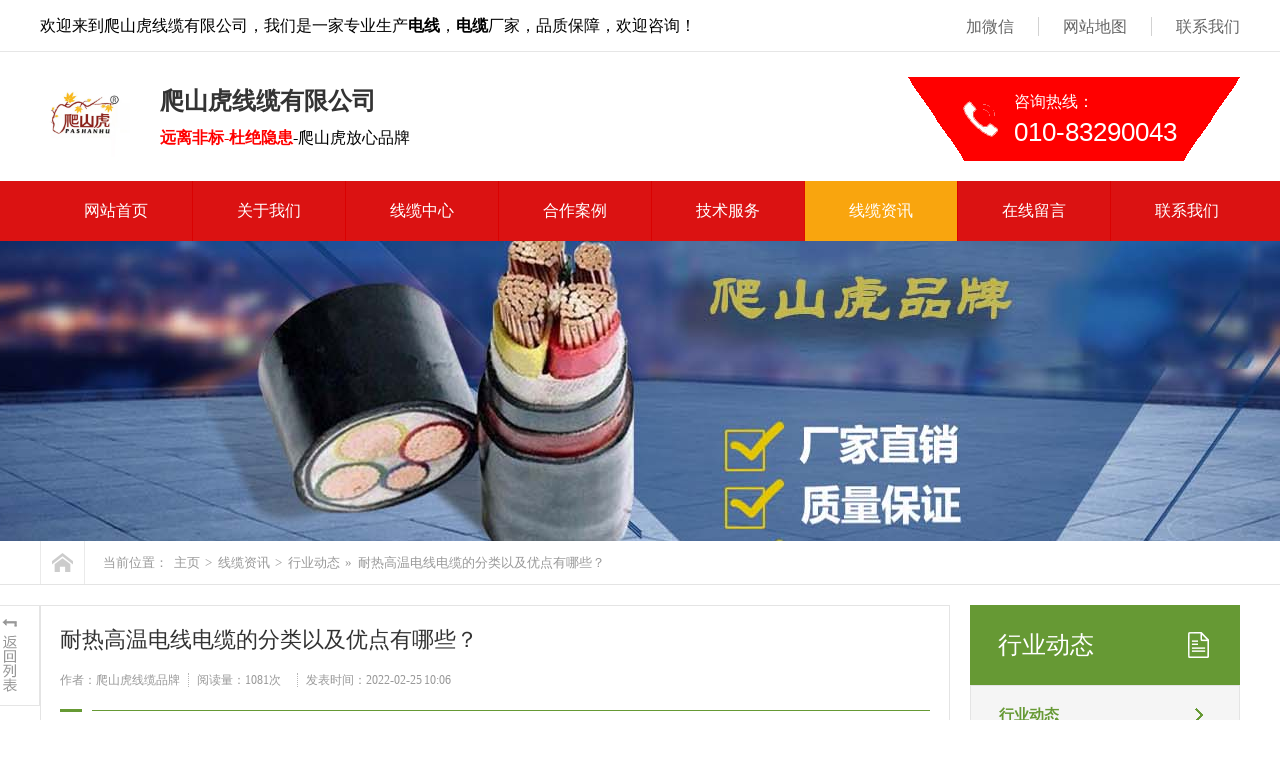

--- FILE ---
content_type: text/html; charset=utf-8
request_url: https://www.pashanhu8.com/xianlanxinwen/176.html
body_size: 6691
content:
<!DOCTYPE html PUBLIC "-//W3C//DTD XHTML 1.0 Transitional//EN" "http://www.w3.org/TR/xhtml1/DTD/xhtml1-transitional.dtd">
<html xmlns="http://www.w3.org/1999/xhtml" >
<head>
<meta http-equiv="Content-Type" content="text/html; charset=utf-8" />
<title>耐热高温电线电缆的分类以及优点有哪些？_爬山虎电缆品牌</title>
<meta name="keywords" content="北京电线电缆厂家,电缆电线品牌,电线电缆十大名牌,电线电缆品牌,电线电缆厂家" />
<meta name="description" content="耐热高温电线电缆的分类以及优点有哪些？硅橡胶绝缘电线电缆硅橡胶具有较好的耐热性能。电线电缆常用硅橡胶为甲基乙烯硅橡胶，工作温度范围是-60℃～180℃。硅橡胶具有较好的弯曲性能和低温性能，不易损坏和开裂，这些性能是一般高温电缆不具有的，因而硅橡胶电缆具有较宽的应用范围，已是高温电缆的一个亮点。 硅橡胶电缆在高温移动电缆、软电力电缆、电机引接线、低温环境高温运行场所。耐热材料的电线电缆是绝缘和护套材" />
<base target="_blank">
<link href="/template/pc/style/css/common.css" rel="stylesheet" type="text/css" />
<link href="/template/pc/style/css/style.css" rel="stylesheet" type="text/css" />
<link href="/template/pc/style/css/temp.css" rel="stylesheet" type="text/css" />
<script type="text/javascript" src="/template/pc/style/js/1.9.1jquery.min.js"></script>
<script src="/template/pc/style/js/index.js" type="text/javascript"></script>
</head>
<body>
<!--头部开始-->
<div class="wrap-header">
  <div class="container clearfix">
    <p class="fl">欢迎来到爬山虎线缆有限公司，我们是一家专业生产<strong>电线</strong>，<strong>电缆</strong>厂家，品质保障，欢迎咨询！</p>
    <ul class="fr">
      <li><a href="https://www.pashanhu8.com" rel="nofollow">加微信</a> <span><img src="/template/pc/style/images/wap.jpg" alt="二维码"/></span> </li>
            <li><a href="https://www.pashanhu8.com/sitemap.html" >网站地图</a></li>
            <li><a href="/lianxi/" >联系我们</a></li>
          </ul>
  </div>
</div>
<div class="logo">
  <div class="container clearfix">
    <h1><a href="https://www.pashanhu8.com"><img src="/uploads/allimg/20211117/1-21111G61923363.jpg" alt="爬山虎电缆品牌"/></a></h1>
    <div class="lTit">
      <p class="p1">爬山虎线缆有限公司</p>
      <p class="p2"><span><strong><font color="#FF0000">远离非标-杜绝隐患</font></strong></span>-爬山虎放心品牌</p>
    </div>
    <div class="iphone fr">
      <p> 咨询热线： <span>010-83290043 </span></p>
    </div>
  </div>
</div>
<!-- nav部分 -->
<div class="Nav">
  <div class="navBox container" id="navBox">
    <ul class="navUl" id="nav">
      <li ><a href="https://www.pashanhu8.com">网站首页</a></li>
            <li class=" navli"><a href="/guanyu/" >关于我们</a></li>
            <li class=" navli"><a href="/xianlan/" >线缆中心</a></li>
            <li class=" navli"><a href="/case/" >合作案例</a></li>
            <li class=" navli"><a href="/jishufuwu/" >技术服务</a></li>
            <li class="cur navli"><a href="/xianlanxinwen/" >线缆资讯</a></li>
            <li class=" navli"><a href="/book/" >在线留言</a></li>
            <li class=" navli"><a href="/lianxi/" >联系我们</a></li>
          </ul>
  </div>
</div>

<div class="newsDetialsBanner mub01InpageBannerr" style='background:url(/template/pc/style/images/5.jpg) no-repeat center top;'>
</div>
<div class="mub02MainContent">
  <div class="mub02address">
    <div class="container">
      <div class="con clearfix"> <a href="https://www.pashanhu8.com" title="首页" class="homePage"></a>
        <p> 当前位置： <a href='/' class=''>主页</a> > <a href='/xianlanxinwen/' class=''>线缆资讯</a> > <a href='/xianlanzixun/'>行业动态</a> » <a>耐热高温电线电缆的分类以及优点有哪些？</a> </p>
      </div>
    </div>
  </div>
  <div class="newsDetails">
    <div class="container clearfix">
      <div class="newsDetailsSection"> 
        <!-- 返回新闻列表页 --> 
        <a href="/xianlanzixun/" title="返回列表页" class="backNewsList"> <img src="/template/pc/style/images/newsdetialsarticle_icon01.png" width="58" height="101" alt="返回列表页" /></a>
        <div class="article">
          <div class="conBox">
            <div class="title">
              <h1> 耐热高温电线电缆的分类以及优点有哪些？ </h1>
              <div class="share">
                <p> <span>作者：爬山虎线缆品牌 </span><span>阅读量：<span id="cntrHits"><script src='/index.php?m=api&c=Ajax&a=arcclick&type=view&aids=176' type='text/javascript' language='javascript'></script>次</span></span> <span>发表时间：2022-02-25 10:06</span> </p>
              </div>
              <em></em>
              <p class="label"> 北京电线电缆厂家,电缆电线品牌,电线电缆十大名牌,电线电缆品牌,电线电缆厂家 </p>
            </div>
            <div class="con" id="newcon">
              <p><h1 style="text-align: center;"><span style="font-size: 18px;"><strong>耐热高温电线电缆的分类以及优点有哪些？</strong></span></h1><p><br/></p><p>硅橡胶绝缘<a href="http://www.pashanhu8.com" target="_blank" title="耐热高温电线电缆的分类以及优点有哪些？"><strong>电线电缆</strong></a>硅橡胶具有较好的耐热性能。电线电缆常用硅橡胶为甲基乙烯硅橡胶，工作温度范围是-60℃～180℃。硅橡胶具有较好的弯曲性能和低温性能，不易损坏和开裂，这些性能是一般高温电缆不具有的，因而硅橡胶电缆具有较宽的应用范围，已是高温电缆的一个亮点。 硅橡胶电缆在高温移动电缆、软<a href="https://www.pashanhu8.com/xianlan/" target="_blank">电力电缆</a>、电机引接线、低温环境高温运行场所。</p><p><br/></p><p>耐热材料的电线电缆是绝缘和护套材料本体树脂具有耐热性能，主要品种有：聚氨脂（可达155℃级）、聚脂（可达135℃）、聚偏氟乙烯（150℃）和尼龙（可达115℃）的绝缘或护套材料。常用于通信、汽车、电机、建筑等行业。</p><p><br/></p><p style="text-align: center;"><img src="/uploads/allimg/20211222/1-2112221231334Z.jpg" width="456" height="304" border="0" vspace="0" title="耐热高温电线电缆的分类以及优点有哪些？" alt="耐热高温电线电缆的分类以及优点有哪些？" style="width: 456px; height: 304px;"/></p><p><br/></p><p><strong>普通电缆材料通过各种方式的改性而达到耐热性：</strong></p><p>&nbsp;</p><p><strong>一、聚氯乙烯电缆的改性</strong></p><p>&nbsp;</p><p>普通聚氯乙烯电缆的工作温度为70℃，聚氯乙烯电缆料的高可混性，使其改性成为可能，多量的热稳定剂的使用，可便PVC的耐热从70℃上升到90℃或105℃，因而大大扩大了PVC这种老式材料的适用性，也许这就是PVC电缆长盛不衰的原因之一吧？</p><p><br/></p><p>90℃PVC电缆料常用于交联聚乙烯电缆护套，主要用于电力、控制和电气装备线缆，由于PVC的改性，使本可淘汰的PVC电缆料在护套的使用上将会延续相当长的时间。 聚氯乙烯丁腈复合物的主要成分是PVC，因而与聚氯乙烯丁腈复合物电缆与PVC绝缘电缆具有相同的改性性能。</p><p><br/></p><p><strong>二、橡胶材料的耐热改性</strong></p><p><br/></p><p>橡胶材料因其耐热性差，因而提高工作温度的余度较小，普通橡胶填加较多热稳定剂和经交联处理才能达到90℃，因而不能称为耐热电缆，如丁苯橡胶、氯丁橡胶、氯磺化聚乙烯等。主要应用于橡胶绝缘移动用软电线、橡胶绝缘软电力电缆和控制电缆等。但三元乙丙橡胶可经改性，使耐温等级提高到135℃，加上具有较好的绝缘性能，因而在橡胶方面具有较好的发展前景。</p><p><br/></p><p><strong>三、聚乙烯电缆的改性</strong></p><p><br/></p><p>聚乙烯材料的塑性较好，但可填充性较差，因而不能填加热稳定剂方法提高耐热温度。聚乙烯电缆可通过DCP干法化学交联和硅烷温水交联将工作温度提高到90℃，前者用于中高压电力电缆，后者用于低压电缆。</p><p><br/></p><p style="text-align: center;"><img src="/uploads/allimg/20220225/1-220225101550307.jpg" title="耐热高温电线电缆的分类以及优点有哪些？" alt="耐热高温电线电缆的分类以及优点有哪些？" width="456" height="304" border="0" vspace="0" style="width: 456px; height: 304px;"/></p><p><br/></p><p>但另一种交联方式--辐照交联改性，则可将聚烯烃（主要是聚乙烯）的工作温度大幅度提高，经辐照的绝缘料可按条件不同，耐温可达到105℃、125℃、135℃、150℃，国外则有能提高到180℃。主要是通过高能电子转化成稳定的键能，使其分子结构对热稳定性加强，同时配以适当的热稳定剂，根据能级大小和热稳定剂的效能，分为不同耐热等级。</p><p><br/></p><p>辐照交联工业常用加工设备为电子加速器，是将电子束高压增加能量，达到交联聚烯烃材料的目的，电费加工常用加速器能级为1.0 ~ 3MeV。辐照交联还可对橡胶、PVC和氟塑料等材料进行交联。辐照交联聚烯烃电线电缆主要用于耐热建筑线、汽车线、航空导线、机车线电线和电机电器引接线等。</p><p>&nbsp;</p><p>耐热电缆是中等温度的电缆，具有一定耐热性，能适应一定温度环境。而应用最多的是，在电力传输电缆中，在能够保证绝缘性能的同时，增加电缆载流能力，减少电缆重量和截面，意义重大。</p><p><br/></p> </p>
            </div>
            <p style="text-align: center;">
    <br/>
<p style="text-align: center;">
    <br/>
</p>
<p style="text-align: center;">
    <img src="/uploads/allimg/20211208/1-21120Q55440A2.jpg" title="" alt="1-21120Q55440A2.jpg"/>
</p>
<p>
    <br/>
</p>
<p>
    <span style="font-family: 宋体, SimSun;"><strong><a href="http://www.pashanhu8.com" target="_blank" title="爬山虎品牌线缆">爬山虎线缆有限公司</a></strong>位于河北宁晋小河庄工业园区，紧靠308国道，青银高速，交通十分便捷。我公司资金技术实力雄厚，现有固定资产1亿多元，厂房占地面积3万余平。于北京有库房占地5000平，现货库存充足！现我公司采用国际先进辐照交联技术及设备，其中YJV YJV22 库存充足，可以定做YJV(FE) YJV22(FE) WDZYJY WDZNYJY WDZB YJY NHYJV KVV 等各种型号</span><a href="http://www.pashanhu8.com/xianlan/" target="_blank" title="电线电缆生产厂家" style="text-decoration: underline; font-family: 宋体, SimSun;"><span style="font-family: 宋体, SimSun;"><strong>电线电缆</strong></span></a><span style="font-family: 宋体, SimSun;">，我公司承诺所有产品全部符合国家标准，是您值得信赖的</span><a href="http://www.pashanhu8.com/case/" target="_blank" title="国标线缆生产厂家" style="text-decoration: underline; font-family: 宋体, SimSun;"><span style="font-family: 宋体, SimSun;"><strong>国标线缆生产厂家</strong></span></a><span style="font-family: 宋体, SimSun;">，欢迎新老客户咨询-13020046197</span>
</p>
<br>
<br>
          </div>
          <div class="context clearfix">
            <p class="prevNews bot_left">  <a href='/xianlanxinwen/175.html' title='橡套电缆的橡皮发粘和铜丝发黑的原因从下面两个方面来分析'> 上一篇：橡套电缆的橡皮发粘和铜丝发黑的原因从下面两个方面来分析 </a>  </p>
            <p class="NextNews bot_right">  <a href='/xianlanxinwen/178.html' title='国内低烟无卤耐火电缆的优势以及和环保电缆的区别'> 下一篇：国内低烟无卤耐火电缆的优势以及和环保电缆的区别 </a>  </p>
          </div>
        </div>
        <!--推荐阅读-->
        <div class="mub02xgyd">
          <div class="top mub02Top">
            <h2> 推荐阅读</h2>
          </div>
          <div class="conBox">
            <ul class="clearfix">
                            <li><a href="/xianlanxinwen/997.html" title="低压电力电缆与YJV电缆选择指南：工程应用与日常维护"> 低压电力电缆与YJV电缆选择指南：工程应用与日常维护 </a> <span>2025-10-13</span> </li>
                            <li><a href="/xianlanxinwen/996.html" title="从专业角度解读低压电力电缆及YJV电缆的性能特点"> 从专业角度解读低压电力电缆及YJV电缆的性能特点 </a> <span>2025-10-13</span> </li>
                            <li><a href="/xianlanxinwen/995.html" title="探寻低压电力电缆的未来：YJV电缆的新技术革新"> 探寻低压电力电缆的未来：YJV电缆的新技术革新 </a> <span>2025-10-13</span> </li>
                            <li><a href="/xianlanxinwen/994.html" title="YJV电缆在低压电力网络中的优势与挑战"> YJV电缆在低压电力网络中的优势与挑战 </a> <span>2025-10-13</span> </li>
                            <li><a href="/xianlanxinwen/993.html" title="低压电力电缆与YJV电缆：电网传输的幕后英雄"> 低压电力电缆与YJV电缆：电网传输的幕后英雄 </a> <span>2025-10-13</span> </li>
                            <li><a href="/xianlanxinwen/992.html" title="国标电缆：支撑现代社会的隐蔽力量"> 国标电缆：支撑现代社会的隐蔽力量 </a> <span>2025-09-29</span> </li>
                            <li><a href="/xianlanxinwen/991.html" title="揭秘国标电缆的重要性：为何不可或缺?"> 揭秘国标电缆的重要性：为何不可或缺? </a> <span>2025-09-29</span> </li>
                            <li><a href="/xianlanxinwen/990.html" title="国标电缆：构建安全稳定的关键要素"> 国标电缆：构建安全稳定的关键要素 </a> <span>2025-09-29</span> </li>
                          </ul>
          </div>
        </div>
        <!--推荐产品-->
        <div class="mub02tjcp">
          <div class="top mub02Top">
            <h2> 推荐产品</h2>
          </div>
          <div class="conBox">
            <ul class="clearfix">
                            <li><a href="/xianlan/125.html" title="低烟无卤WDZB-YJY线缆"> <span><img src="/uploads/allimg/20211209/1-2112091H612195.jpg" alt="低烟无卤WDZB-YJY线缆"/></span> <em>低烟无卤WDZB-YJY线缆</em> </a> </li>
                            <li><a href="/xianlan/124.html" title="低烟无卤耐火WDZN-YJY线缆"> <span><img src="/uploads/allimg/20211210/1-211210164132602.jpg" alt="低烟无卤耐火WDZN-YJY线缆"/></span> <em>低烟无卤耐火WDZN-YJY线缆</em> </a> </li>
                            <li><a href="/xianlan/123.html" title="NG-A(BTLY)-矿物质防火绝缘线缆"> <span><img src="/uploads/allimg/20211209/1-2112091H453211.jpg" alt="NG-A(BTLY)-矿物质防火绝缘线缆"/></span> <em>NG-A(BTLY)-矿物质防火绝缘线缆</em> </a> </li>
                          </ul>
          </div>
        </div>
        <div class="mub02Ad">
  <div class="figure"> <img src="/template/pc/style/images/kf.png" alt="关于我们"/> </div>
  <div class="conBox">
    <h3>爬山虎线缆有限公司</h3>
    <p> 爬山虎线缆有限公司位于河北宁晋小河庄工业园区，紧靠308国道，青银高速，交通十分便捷。我公司资金技术...</p>
    <div class="box clearfix"> <a href="http://wpa.qq.com/msgrd?v=3&uin=2444830518&site=qq&menu=yes" title="在线咨询" rel="nofollow" class="zxzx"> <span></span> <em>在线咨询<img src="/template/pc/style/images/mub02_jt02.png" width="8" height="14" alt="在线咨询" /></em> </a>
      <div class="phone"> <span>咨询热线</span> <em> 010-83290043</em> </div>
    </div>
  </div>
</div>
 </div>
      <div class="InpageSidebar01 InpageSidebar02">
        <div class="top">
          <h2> 行业动态 </h2>
        </div>
        <div class='classify'> <em></em>
          <ul class='clearfix'>
                        <li class="cur"><a href="/xianlanzixun/">行业动态</a></li>
                        <li class=""><a href="/xianlanwenti/">常见问题</a></li>
                      </ul>
        </div>
        <div class="xgzx">
          <h3> 相关资讯</h3>
                    <p><a href="/xianlanxinwen/997.html" title="低压电力电缆与YJV电缆选择指南：工程应用与日常维护">低压电力电缆与YJV电缆选择指南：工程应用与日常维护</a></p>
                    <p><a href="/xianlanxinwen/996.html" title="从专业角度解读低压电力电缆及YJV电缆的性能特点">从专业角度解读低压电力电缆及YJV电缆的性能特点</a></p>
                    <p><a href="/xianlanxinwen/995.html" title="探寻低压电力电缆的未来：YJV电缆的新技术革新">探寻低压电力电缆的未来：YJV电缆的新技术革新</a></p>
                    <p><a href="/xianlanxinwen/994.html" title="YJV电缆在低压电力网络中的优势与挑战">YJV电缆在低压电力网络中的优势与挑战</a></p>
                    <p><a href="/xianlanxinwen/993.html" title="低压电力电缆与YJV电缆：电网传输的幕后英雄">低压电力电缆与YJV电缆：电网传输的幕后英雄</a></p>
                    <p><a href="/xianlanxinwen/992.html" title="国标电缆：支撑现代社会的隐蔽力量">国标电缆：支撑现代社会的隐蔽力量</a></p>
                    <p><a href="/xianlanxinwen/991.html" title="揭秘国标电缆的重要性：为何不可或缺?">揭秘国标电缆的重要性：为何不可或缺?</a></p>
                    <p><a href="/xianlanxinwen/990.html" title="国标电缆：构建安全稳定的关键要素">国标电缆：构建安全稳定的关键要素</a></p>
                    <p><a href="/xianlanxinwen/989.html" title="电力电缆选型：低压场景用铝芯还是铜芯更可靠">电力电缆选型：低压场景用铝芯还是铜芯更可靠</a></p>
                    <p><a href="/xianlanxinwen/988.html" title="低压环境下铜芯电力电缆优势体现在哪些方面">低压环境下铜芯电力电缆优势体现在哪些方面</a></p>
           </div>
        <div class="sidebarLinkUs">
          <h3>联系我们</h3>
          <p>QQ：2444830518</p>
          <p>电话：010-83290043</p>
          <p>手机：13718719763</p>
          <p>地址：北京市丰台区</p>
          <a href="http://wpa.qq.com/msgrd?v=3&uin=2444830518&site=qq&menu=yes" title="在线咨询" rel="nofollow" class="zxzx"> <span></span> <em>在线咨询<img src="/template/pc/style/images/mub02_jt02.png" width="8" height="14" alt="在线咨询" /></em> </a> </div>
      </div>
    </div>
  </div>
</div>
﻿<div class="wrap-footer" id="demo">
  <div class="container">
    <div class="fTop clearfix"> 
          <ul class="ful1">
                <li><a href="/gongsiqiye/">公司企业</a></li>
                <li><a href="/qiyewenhua/">企业文化</a></li>
                <li><a href="/gsfc/">公司风采</a></li>
                <li><a href="/gsry/">公司荣誉</a></li>
              </ul>
            <ul class="ful1">
                <li><a href="/diyaxianlan/">低压铜芯线缆</a></li>
                <li><a href="/lvxinxianlan/">低压铝芯线缆</a></li>
                <li><a href="/fanghuoxianlan/">矿物质防火电缆</a></li>
                <li><a href="/naihuoxianlan/">低烟无卤耐火线缆</a></li>
                <li><a href="/kvvpxianlan/">KVVP屏蔽控制线缆</a></li>
                <li><a href="/bvxianlan/">BV/RVS消防家装线缆</a></li>
                <li><a href="/xiangtaoxianlan/">橡套线缆</a></li>
                <li><a href="/xianlantuijian/">更多线缆推荐</a></li>
              </ul>
            <ul class="ful1">
                <li><a href="/hzhb/">合作伙伴</a></li>
                <li><a href="/gongchenganli/">工程案例</a></li>
                <li><a href="/shijing8/">公司实景</a></li>
                <li><a href="/zizhi/">公司证书</a></li>
              </ul>
            <ul class="ful1">
                <li><a href="/chuangxinyanfa/">创新研发</a></li>
                <li><a href="/zhiliangbiaozhun/">质量标准</a></li>
                <li><a href="/shouhoufuwu/">售后服务</a></li>
              </ul>
            <dl>
        <dt><img src="/template/pc/style/images/weixin.jpg" alt="二维码" width="120" height="120" /></dt>
        <dd>微信公众号</dd>
      </dl>
      <ul class="ful2">
        <li class="li1">工作时间</li>
        <li class="li2">周一至周日  8:00-23:00</li>
        <li class="li3">010-83290043</li>
        <li class="li4"><a href="http://wpa.qq.com/msgrd?v=3&uin=2444830518&site=qq&menu=yes" rel="nofollow" target="_blank">在线咨询</a></li>
      </ul>
    </div>
    <p class="ficp">Copyright © 2020-2022 爬山虎线缆有限公司 版权所有 备案号：<a href="https://beian.miit.gov.cn/" rel="nofollow" target="_blank">冀ICP备19012119号</a> </p>
  </div>
</div>
<div class="rtTop" style="display: block;">
  <h4><img src="/template/pc/style/images/top.png" width="43" height="86" alt="返回顶部" title="返回顶部" style="top: 0px;" /></h4>
</div>
<!-- 应用插件标签 start --> 
 <!-- 应用插件标签 end -->
</body>
</html>

--- FILE ---
content_type: text/html;charset=utf-8
request_url: https://www.pashanhu8.com/index.php?m=api&c=Ajax&a=arcclick&type=view&aids=176
body_size: 41
content:
document.write('1081');


--- FILE ---
content_type: text/css
request_url: https://www.pashanhu8.com/template/pc/style/css/common.css
body_size: 2305
content:
@charset "utf-8";
/*reset*/

/* CSS reset for c_b */
body, div, dl, dt, dd, ul, ol, li, h1, h2, h3, h4, h5, h6, pre, form, fieldset, input, textarea, p, blockquote, th, td {
	margin: 0;
	padding: 0
}
table {
	border-collapse: collapse;
	border-spacing: 0;
}
table th, table td {
	padding: 5px;
}
fieldset, img {
	border: 0;
}
address, caption, cite, code, dfn, em, th, var {
	font-style: normal;
	font-weight: normal;
}
ol, ul {
	list-style: none;
}
ception, th {
	text-align: left;
}
q:before, q:after {
	content: '';
}
abbr, acronym {
	border: 0;
}
a {
	color: #666;
	text-decoration: none;
}  /*for ie f6n.net*/
a:focus {
	outline: none;
} /*for ff f6n.net*/
a:hover {
	text-decoration: none;
}
/*定位*/
.tl {
	text-align: left;
}
.tc {
	text-align: center;
}
.tr {
	text-align: right;
}
.bc {
	margin-left: auto;
	margin-right: auto;
}
.fl {
	float: left;
	display: inline;
}
.fr {
	float: right;
	display: inline;
}
.zoom {
	zoom: 1
}
.hidden {
	visibility: hidden;
}
.vam {
	vertical-align: middle;
}
.clear {
	clear: both;
	height: 0;
	line-height: 0;
	font-size: 0;
}
p {
	word-spacing: -1.5px;
}
li {
	list-style: none;
}
p img {
	max-width: 870px;
}
 -moz-box-sizing:content-box;
-webkit-box-sizing:content-box;
box-sizing:content-box;
/*其他*/
.cur {
	cursor: pointer
}
/*原reset*/
sup {
	vertical-align: baseline;
}
sub {
	vertical-align: baseline;
}
input, button, textarea, select, optgroup, option {
	font-family: inherit;
	font-size: inherit;
	font-style: inherit;
	font-weight: inherit;
}
input, button, textarea, select {
*font-size:100%;
}
input, select {
	vertical-align: middle;
}
body {
	font: 14px/1.231 arial, helvetica, clean, sans-serif;
}
select, input, button, textarea, button {
	font: 99% arial, helvetica, clean, sans-serif;
}
table {
	font-size: inherit;
	font: 100%;
	border-collapse: collapse;
}
pre, code, kbd, samp, tt {
	font-family: monospace;
*font-size:108%;
	line-height: 100%;
}
/*title*/
h1 {
	font-size: 32px;
}
h2 {
	font-size: 26px;
}
h3 {
	font-size: 20px;
}
h4 {
	font-size: 14px;
}
h5 {
	font-size: 12px;
}
h6 {
	font-size: 10px;
}
/*清除浮动*/
.clearfix:after {
	content: '';
	display: block;
	clear: both;
	height: 0;
	visibility: hidden;
}
.clearfix { /*兼容 IE*/
	zoom: 1;
}
/*end reset*/


/* CSS Document */
body {
	background-color: #fff;
	overflow-x: hidden;
	color: #000;
	font-size: 16px;
	font-family: "微软雅黑";
	position: relative;
	min-width: 1200px;
	width: 100%;
}/*网站字体颜色*/
.content, .container {
	margin-left: auto;
	margin-right: auto;
	width: 1200px;
}
.wrap-header {
	height: 51px;
	border-bottom: 1px solid #e6e6e6;
	position: relative;
	z-index: 9;
}
.wrap-header p {
	height: 51px;
	line-height: 51px;
}
.wrap-header ul {
	padding-top: 17px;
}
.wrap-header ul li {
	float: left;
	height: 19px;
	line-height: 19px;
	padding-left: 24px;
	margin-left: 24px;
	border-left: 1px solid #d2d2d2;
	position: relative;
}
.wrap-header ul li:first-child {
	border-left: none;
}
.wrap-header ul li a:hover {
	color: #669934;
}
.wrap-header ul li span {
	display: none;
	width: 120px;
	height: 120px;
	position: absolute;
	left: -5px;
	top: 18px;
	padding-top: 16px;
}
.wrap-header ul li img {
	display: block;
	width: 120px;
	height: 120px;
}
.wrap-header ul li:hover span {
	display: block;
}
.logo .container {
	height: 129px;
	position: relative;
}
#logo2 {
	position: absolute;
	left: 0;
	top: 25px;
}
.logo h1 {
	position: absolute;
	left: 0;
	top: 25px;
}
.logo h1 img {
	display: block;
	width: 90px;
	height: 80px;
}
.logo .lTit {
	position: absolute;
	left: 120px;
	top: 35px;
}
.logo .lTit .p1 {
	font-size: 24px;
	font-weight: bold;
	color: #333;
	margin-bottom: 12px;
}
.logo .lTit .p2 span {
	margin-left: 25px;
	border-left: 1px solid #bfbfbf;
	padding-left: 30px;
}
.logo .lTit .p2 span:first-child {
	border-left: none;
	margin-left: 0;
	padding-left: 0;
}
.logo .iphone {
	margin: 25px 0px 0px 0px;
	overflow: hidden;
	display: block;
	line-height: 30px;
	background: url(../images/top_tel.png) no-repeat 0 0;
	width: 332px;
	height: 84px;
	color: #fff;
	position: absolute;
	top: 0;
	right: 0
}
.logo .iphone p {
	padding: 10px 0 0 106px;
	display: block;
}
.logo .iphone span {
	font-size: 26px;
	display: block;
	font-family: arial;
}
.Nav {
	height: 60px;
	width: 100%;
	z-index: 1;
	background: #d90000ed;
}
.Nav .navUl {
	width: 102%
}
.Nav .navUl>li {
	font-size: 15px;
	float: left;
	height: 60px;
	position: relative;
}
.Nav .navUl>li>a {
	display: block;
	color: #666;
	height: 60px;
	line-height: 60px;
	text-decoration: none;
	position: relative;
	border-left: 1px solid #d90000ed;
	color: #fff;
	font-size: 16px;
	padding: 0 44px
}
.Nav .navUl>li:first-child>a {
	border-left: none;
}
.Nav .navUl>li:hover, .Nav .navUl>li.cur {
}
.Nav .navUl>li:hover>a, .Nav .navUl>li.cur>a {
	background: #f9a50e;
	color: #fff;
}
.wrap-footer {
	background: #242424;
}
.wrap-footer .fTop {
	padding: 25px 0 30px 0;
	border-bottom: 1px solid #797979;
}
.wrap-footer .ful1 {
	float: left;
	margin-left: 100px;
}
.wrap-footer .ful1:first-child {
	margin-left: 0;
}
.wrap-footer .ful1 li {
	margin-bottom: 16px;
}
.wrap-footer .ful1 li a {
	color: #fff;
}
.wrap-footer .ful1 li a:hover {
	color: #73a146;
}
.wrap-footer .ful1 li:first-child {
	margin-bottom: 20px;
	font-weight: bold;
	font-size: 18px;
}
.wrap-footer dl {
	float: left;
	text-align: center;
	color: #fff;
	margin-left: 120px
}
.wrap-footer dl dt {
	overflow: hidden;
	margin-bottom: 10px;
}
.wrap-footer .ful2 {
	float: right;
	margin-right: 80px;
}
.wrap-footer .ful2 li.li1 {
	font-size: 16px;
	margin-bottom: 15px;
	color: #fff;
}
.wrap-footer .ful2 li.li2 {
	font-size: 16px;
	margin-bottom: 15px;
	color: #fff;
}
.wrap-footer .ful2 li.li3 {
	font-size: 28px;
	margin-bottom: 15px;
	color: #669934;
	font-weight: bold;
}
.wrap-footer .ful2 li.li4 a {
	display: block;
	height: 45px;
	width: 186px;
	line-height: 45px;
	text-align: center;
	font-size: 14px;
	font-weight: bold;
	color: #669934;
	background: #fff;
	border-radius: 5px;
}
.wrap-footer .ful2 li.li4 a:hover {
	background: #73a146;
	color: #fff;
}
.wrap-footer .ficp {
	height: 53px;
	line-height: 53px;
	text-align: center;
	color: #fff;
}
.wrap-footer .ficp a {
	color: #fff;
}
.wrap-footer .ficp a:hover {
	color: #73a146;
}
/*页眉*/
.header {
	width: 100%;
	overflow: hidden;
	background-color: #fff;
}
.header .header_nav {
	overflow: hidden;
	width: 100%;
	height: 60px;
	position: relative
}
.header .header_nav b {
	display: block;
	width: 458px;
	height: 3px;
	background-color: #ff5b00;
	position: absolute;
	left: 0;
	top: 0
}
.header .header_nav p {
	width: 0px;
	height: 3px;
	background-color: #ff5b00;
}
.header .header_nav ul {
	overflow: hidden;
	height: 57px;
}
.header .header_nav li {
	float: left;
	line-height: 57px;
	font-size: 14px;
	padding: 0 10px;
}
.header .header_nav li a {
	color: #fff;
	text-decoration: none;
	display: block
}
.header .header_nav .first {
	background: none
}
.header .header_nav .cur a, .header .header_nav li:hover a {
	color: #ff5b00;
	font-weight: bold
}
/*底部*/


/*返回顶部*/
.retop ul {
	overflow: hidden;
}
.retop li {
	float: left;
	margin-left: 10px;
}
.retop li img {
	display: block;
}
.rtTop {
	width: 43px;
	height: 43px;
	overflow: hidden;
	position: fixed;
	top: 80%;
	right: 46%;
	margin-right: -615px;
	cursor: pointer;
	display: none;
}
.rtTop h4 {
	width: 43px;
	height: 43px;
	overflow: hidden;
	position: relative;
}
.rtTop img {
	display: block;
	position: absolute;
	top: 0;
	left: 0;
}


--- FILE ---
content_type: text/css
request_url: https://www.pashanhu8.com/template/pc/style/css/style.css
body_size: 10313
content:
/*易优cms（eyoucms.com）做最好的易优整站模板下载网站*/

#nodata {
	padding: 80px;
	padding-left: 150px;
	border: solid 1px #eee;
	margin: 10px 0;
	background: url(../images/nodata.gif) no-repeat 20px 20px;
}
/* mub01InpageBannerr 模板1公共广告高度*/
.mub01InpageBannerr {
	width: 100%;
	height: 300px;
}
.mub01InpageBannerr a {
	display: block;
	margin: 0 auto;
	height: 300px;
}
/* mub01MainContent */
.mub01MainContent {
	width: 100%;
	background: #f4f4f4;
	padding-bottom: 30px;
}
/* 搜索 */
#paging ul {
	width: 898px;
}
#paging .paging {
	margin-top: 20px;
}
.InpageSearch {
	width: 100%;
}
.InpageSearch .top {
	padding-top: 52px;
	height: 108px;
	background: #e5e5e5;
}
.InpageSearch .Input {
	width: 608px;
	height: 57px;
	position: relative;
	margin: 0 auto;
}
.InpageSearch .Input input {
	width: 520px;
	height: 57px;
	line-height: 57px;
	padding: 0 60px 0 28px;
	font-size: 16px;
	color: #333333;
	border: none;
	background: url(../images/inpagesearchbg01.png) no-repeat center;
	outline: none;
}
.InpageSearch .Input a {
	display: block;
	width: 47px;
	height: 47px;
	position: absolute;
	right: 4px;
	top: 4px;
}
.InpageSearch .mainCon {
	padding: 30px 30px;
	background: #fff;
}
.InpageSearch .mainCon .conBox .searchTitle {
	margin-bottom: 20px;
	font-size: 24px;
	color: #333;
	font-weight: normal;
}
.InpageSearch .mainCon .conBox .box {
	width: 100%;
}
.InpageSearch .mainCon .conBox .box li {
	padding: 20px 0 1px;
	border-bottom: 1px solid #e5e5e5;
}
.InpageSearch .mainCon .conBox .box li:first-child {
	border-top: 1px solid #e5e5e5;
}
.InpageSearch .mainCon .conBox .box li h3 {
	font-size: 16px;
	color: #333333;
	font-weight: normal;
}
.InpageSearch .mainCon .conBox .box li h3 a {
	color: #333333;
	text-decoration: none;
}
.InpageSearch .mainCon .conBox .box li p.p1 {
	font-size: 14px;
	color: #666666;
	line-height: 20px;
	margin-top: 18px;
}
.InpageSearch .mainCon .conBox .box li p.p1 a {
	color: #666666;
	text-decoration: none;
}
.InpageSearch .mainCon .conBox .box li p.p2 {
	overflow: hidden;
	height: 16px;
	line-height: 16px;
	margin-top: 30px;
}
.InpageSearch .mainCon .conBox .box li p.p2 span {
	display: block;
	float: left;
	font-size: 14px;
	color: #666666;
}
.InpageSearch .mainCon .conBox .box li p.p2 a {
	display: block;
	float: left;
	font-size: 14px;
	color: #666666;
	font-family: arial;
	margin-left: 32px;
	background: url(../images/inpagesearch_icon02.png) no-repeat left center;
	padding-left: 24px;
}
.InpageSearch .mainCon .conBox .box li:hover h3 a {
	color: #669934;
}
.InpageSearch .mainCon .conBox .box li.cpsosu {
	float: left;
}
.InpageSearch .mainCon .conBox .box li.cpsosu .Pic {
	display: block;
	width: 300px;
	height: 282px;
	overflow: hidden;
	float: left;
}
.InpageSearch .mainCon .conBox .box li.cpsosu .Pic img {
	display: block;
	transform: scale(1);
	transition: all 2s ease-out;
	width: 300px;
	height: 252px;
}
.InpageSearch .mainCon .conBox .box li.cpsosu:hover .Pic img {
	transform: scale(1.2);
}
.InpageSearch .mainCon .conBox .box li.cpsosu .intro {
	padding: 0px 32px 0;
	width: 776px;
	float: left;
}
/* webMap 网站地图 */
.map_main {
	overflow: hidden;
	border: solid 5px #F0F0F0;
	margin: 20px 0;
	padding-bottom: 30px;
	background: #fff;
}
.sitemap_con {
	width: 1120px;
	margin: 0 auto;
	color: #666;
}
.sitemap_con .map_top {
	border-bottom: solid 1px #d7d7d7;
}
.sitemap_con .map_top img {
	float: left;
}
.site_r_link {
	width: 136px;
	margin-top: 20px;
	border: 1px solid #cdcdcd;
	background: #F8F8F8;
	padding: 5px 10px;
	float: right;
}
.site_plc {
	background: url(../images/ico27.gif) no-repeat 0 11px;
	padding: 5px 0;
	text-indent: 10px;
}
.sitemap_con h4 {
	line-height: 30px;
	margin: 10px 0;
	margin-right: 10px;
	width: 100%;
}
.sitemap_con h4 a {
	color: #000;
	font-size: 18px;
}
.b4 {
	border: 1px dashed #efefef;
	padding: 10px 5px;
}
.b4 ul {
	padding: 0 11px;
}
.b4 li {
	float: left;
	line-height: 25px;
	height: 25px;
	text-overflow: ellipsis;
	white-space: nowrap;
	width: 342px;
	overflow: hidden;
	margin: 0 10px;
}
.b4 li a {
	color: #000;
}
.b4 li a:hover {
	color: #669934;
}
.qcfd {
	float: none;
}
/*网站公共样式结束*/


/* mub02Title 内页头部公共样式*/
.mub02Title {
	width: 870px;
	text-align: center;
	margin: 0 auto;
}
.mub02Title h2 {
	font-size: 20px;
	color: #669934;
	font-weight: normal;
}
.mub02Title h2 a {
	color: #669934;
	text-decoration: none;
	font-weight: bold;
}
.mub02Title i {
	display: block;
	width: 870px;
	height: 3px;
	margin-top: 26px;
}
.mub02Title i img {
	display: block;
	width: 870px;
	height: 3px;
}
/* mub02Top */
.mub02Top {
	width: 870px;
	margin: 0 auto;
	padding-top: 20px;
}
.mub02Top h2 {
	font-size: 18px;
	color: #669934;
	font-weight: normal;
	height: 40px;
	border-bottom: 1px solid #e4e4e4;
}
/* mub02Top2 */
.mub02Top2 {
	width: 100%;
	height: 83px;
	background: url(../images/mub02top2bg.jpg) no-repeat center top;
}
.mub02Top2 h3 {
	float: left;
	height: 80px;
	line-height: 80px;
	font-size: 20px;
	color: #669934;
}
.mub02Top2 h3 em {
	font-weight: bold;
}
.mub02Top2 a.more {
	display: block;
	font-size: 13px;
	color: #999999;
	line-height: 80px;
	float: right;
}
.mub02Top2 i img {
	display: block;
}
.mub02Top2 i {
	display: block;
}
/* InpageSidebar01 侧栏导航1公共样式*/
.InpageSidebar01 {
	width: 270px;
	float: left;
}
.InpageSidebar01 .top {
	width: 100%;
	height: 80px;
	background: #669934;
}
.InpageSidebar01 .top h2 {
	height: 80px;
	text-indent: 28px;
	background: url(../images/inpagesidebar01_icon01.png) no-repeat 218px center;
	line-height: 80px;
	font-size: 24px;
	color: #fff;
	font-weight: normal;
}
.InpageSidebar01 .top h2 a {
	color: #fff;
	text-decoration: none;
	font-weight: bold;
}
.InpageSidebar01 .classify .box {
	border: 1px solid #e4e4e4;
	border-top: none;
	position: relative;
}
.InpageSidebar01 .classify .box:first-child {
	border-top: 1px solid #e4e4e4;
}
.InpageSidebar01 .classify dl {
	padding: 14px 19px 18px 30px;
}
.InpageSidebar01 .classify dt {
	font-size: 20px;
	color: #333333;
	background: url(../images/mub02_jt03.png) no-repeat 194px 6px;
	margin-bottom: 14px;
}
.InpageSidebar01 .classify dt a {
	color: #333333;
}
.InpageSidebar01 .classify dd p {
	border-left: 1px solid #e4e4e4;
	height: 35px;
	line-height: 35px;
}
.InpageSidebar01 .classify dd p a {
	font-size: 15px;
	color: #333333;
	display: block;
	text-indent: 16px;
	text-decoration: none;
}
.InpageSidebar01 .classify .box i {
	display: none;
	width: 3px;
	height: 100%;
	position: absolute;
	left: -1px;
	top: 0;
	background: #669934;
}
.InpageSidebar01 .classify .box:hover {
	background: #f5f5f5;
}
.InpageSidebar01 .classify .box:hover i {
	display: block;
}
.InpageSidebar01 .classify .box dt.cur {
	background: url(../images/mub02_jt04.png) no-repeat 194px 6px;
	font-weight: bold;
}
.InpageSidebar01 .classify .box:hover dt a, .InpageSidebar01 .classify .box dt.cur a {
	color: #669934;
	display: block;
	text-decoration: none;
}
.InpageSidebar01 .classify .box:hover dt {
	background: url(../images/mub02_jt04.png) no-repeat 194px 6px;
	font-weight: bold;
}
.InpageSidebar01 .classify dd p:hover a, .InpageSidebar01 .classify dd p.cur a {
	color: #fff;
}
.InpageSidebar01 .classify dd p:hover, .InpageSidebar01 .classify dd p.cur {
	background: url(../images/mub02_jt02.png) no-repeat 194px center #669934;
}
.InpageSidebar01 .sidebarLinkUs {
	border: 1px solid #e4e4e4;
	margin-top: 20px;
	padding: 0 19px 20px;
	margin-bottom: 20px;
}
.InpageSidebar01 .sidebarLinkUs h3 {
	font-size: 18px;
	color: #669934;
	font-weight: normal;
	height: 59px;
	line-height: 59px;
	border-bottom: 1px solid #e4e4e4;
	margin-bottom: 18px;
	text-indent: 10px;
}
.InpageSidebar01 .sidebarLinkUs p {
	font-size: 14px;
	color: #333333;
	margin-bottom: 12px;
	line-height: 20px;
	padding: 0 10px;
}
.InpageSidebar01 .sidebarLinkUs .zxzx {
	display: block;
	width: 160px;
	height: 50px;
	overflow: hidden;
	background: #669934;
	text-decoration: none;
	margin-top: 20px;
}
.InpageSidebar01 .sidebarLinkUs .zxzx span {
	display: block;
	width: 50px;
	height: 50px;
	float: left;
	border-right: 1px solid #fff;
	background: url(../images/zxzx_icon01.png) no-repeat center;
}
.InpageSidebar01 .sidebarLinkUs .zxzx em {
	display: block;
	width: 109px;
	height: 50px;
	line-height: 50px;
	text-align: center;
	font-size: 16px;
	color: #fff;
	float: left;
}
.InpageSidebar01 .sidebarLinkUs .zxzx em img {
	display: inline-block;
*display: inline-block;
	position: relative;
	top: 2px;
	margin-left: 8px;
}
/* InpageSidebar02 侧栏导航2公共样式*/
.InpageSidebar02 .classify {
	border: 1px solid #e4e4e4;
	border-top: none;
	position: relative;
}
.InpageSidebar02 .classify li {
	height: 58px;
	border-top: 1px solid #e4e4e4;
	text-indent: 28px;
	font-size: 15px;
	color: #333333;
	line-height: 58px;
	background: url(../images/mub02_jt03.png) no-repeat 224px center;
}
.InpageSidebar02 .classify li a {
	color: #333333;
	display: block;
	text-decoration: none;
}
.InpageSidebar02 .classify li:hover, .InpageSidebar02 .classify li.cur {
	background: url(../images/mub02_jt04.png) no-repeat 224px center #f5f5f5;
}
.InpageSidebar02 .classify li:hover a, .InpageSidebar02 .classify li.cur a {
	color: #669934;
	font-weight: bold;
}
.InpageSidebar02 .classify i {
	display: block;
	width: 3px;
	background: #669934;
	position: absolute;
	left: -1px;
	top: 0;
	z-index: 9;
}
.InpageSidebar02 .xgzx {
	border: 1px solid #e4e4e4;
	margin-top: 20px;
	padding: 0 19px 16px;
}
.InpageSidebar02 .xgzx h3 {
	font-size: 18px;
	color: #669934;
	font-weight: normal;
	height: 59px;
	line-height: 59px;
	border-bottom: 1px solid #e4e4e4;
	margin-bottom: 18px;
	text-indent: 10px;
}
.InpageSidebar02 .xgzx p {
	font-size: 14px;
	color: #333333;
	margin-bottom: 10px;
	padding: 0 10px;
	overflow: hidden;
	text-overflow: ellipsis;
	white-space: nowrap;
}
.InpageSidebar02 .xgzx p a {
	color: #333333;
}
.InpageSidebar02 .xgzx p:hover a {
	color: #669934;
}
/* 模板1公共面包屑导航 */
.mub02address {
	width: 100%;
	border-bottom: 1px solid #e4e4e4;
	margin-bottom: 20px;
}
.mub02address .con {
	width: 100%;
	height: 43px;
}
.mub02address .homePage {
	display: block;
	width: 43px;
	height: 43px;
	background: url(../images/mub02address_homepage.png) no-repeat center;
	float: left;
	border-left: 1px solid #eaeaea;
	border-right: 1px solid #eaeaea;
}
.mub02address p {
	height: 43px;
	width: 84%;
	line-height: 43px;
	font-size: 13px;
	color: #999999;
	float: left;
	margin-left: 18px;
	overflow: hidden;
	white-space: nowrap;
	text-overflow: ellipsis;
}
.mub02address p a {
	color: #999999;
	padding: 0 4px;
}
.mub02address .backList {
	display: block;
	width: 117px;
	height: 43px;
	line-height: 43px;
	text-align: center;
	border-left: 1px solid #eaeaea;
	border-right: 1px solid #eaeaea;
	float: right;
	font-size: 13px;
	color: #999999;
	text-decoration: none;
	cursor: pointer;
}
.mub02address .backList img {
	display: inline-block;
*display: inline-block;
	margin-right: 10px;
	position: relative;
	top: 2px;
}
/* mub02tjcp 推荐产品公共样式*/
.mub02tjcp {
	border: 1px solid #e4e4e4;
	padding: 0 19px 20px;
	margin-top: 20px;
}
.mub02tjcp .conBox {
	width: 100%;
	margin-top: 20px;
}
.mub02tjcp .conBox li {
	width: 280px;
	float: left;
	margin-left: 14px;
	text-align: center;
}
.mub02tjcp .conBox li:first-child {
	margin-left: 0;
}
.mub02tjcp .conBox li span {
	display: block;
	width: 278px;
	height: 233px;
	overflow: hidden;
	border: 1px solid #e4e4e4;
}
.mub02tjcp .conBox li img {
	display: block;
	transform: scale(1);
	transition: all 1s ease-out;
	width: 278px;
	height: 233px;
}
.mub02tjcp .conBox li:hover img {
	transform: scale(1.2);
}
.mub02tjcp .conBox li em {
	display: block;
	font-size: 14px;
	color: #333333;
	margin-top: 10px;
	overflow: hidden;
	white-space: nowrap;
	text-overflow: ellipsis;
}
.mub02tjcp .conBox li a {
	display: block;
	text-decoration: none;
}
/* mub02xgyd 相关阅读/推荐阅读公共样式*/
.mub02xgyd {
	border: 1px solid #e4e4e4;
	padding: 0 19px 10px;
	margin-top: 20px;
}
.mub02xgyd .conBox {
	width: 100%;
	margin-top: 22px;
	overflow: hidden;
}
.mub02xgyd .conBox ul {
	width: 106%;
}
.mub02xgyd .conBox li {
	width: 416px;
	overflow: hidden;
	margin-right: 38px;
	float: left;
	margin-bottom: 13px;
}
.mub02xgyd .conBox li a {
	display: block;
	font-size: 14px;
	color: #333333;
	float: left;
	width: 302px;
	overflow: hidden;
	text-overflow: ellipsis;
	white-space: nowrap;
}
.mub02xgyd .conBox li a:hover {
	color: #669934;
}
.mub02xgyd .conBox li span {
	display: block;
	font-size: 14px;
	color: #999999;
	font-family: arial;
	float: right;
}
/* mub02Ad 广告公共样式*/
.mub02Ad {
	background: #f5f5f5;
	border: 1px solid #e4e4e4;
	position: relative;
	height: 228px;
	margin-top: 20px;
	margin-bottom: 20px;
}
.mub02Ad .figure {
	width: 165px;
	height: 213px;
	position: absolute;
	left: 70px;
	bottom: 0;
}
.mub02Ad .figure img {
	display: block;
	width: 165px;
	height: 213px;
}
.mub02Ad .conBox {
	margin-left: 308px;
	padding-top: 48px;
	margin-right: 24px;
}
.mub02Ad .conBox h3 {
	font-size: 22px;
	color: #669934;
	font-weight: normal;
}
.mub02Ad .conBox p {
	font-size: 15px;
	color: #333333;
	margin-top: 6px;
	text-overflow: ellipsis;
	display: -webkit-box;
	-webkit-line-clamp: 2;
	-webkit-box-orient: vertical;
	overflow: hidden;
	height: 40px;
}
.mub02Ad .conBox .box {
	margin-top: 20px;
}
.mub02Ad .conBox .box .zxzx {
	display: block;
	width: 160px;
	height: 50px;
	overflow: hidden;
	background: #669934;
	text-decoration: none;
	float: left;
}
.mub02Ad .conBox .box .zxzx span {
	display: block;
	width: 50px;
	height: 50px;
	float: left;
	border-right: 1px solid #fff;
	background: url(../images/zxzx_icon01.png) no-repeat center;
}
.mub02Ad .conBox .box .zxzx em {
	display: block;
	width: 109px;
	height: 50px;
	line-height: 50px;
	text-align: center;
	font-size: 16px;
	color: #fff;
	float: left;
}
.mub02Ad .conBox .box .zxzx em img {
	display: inline-block;
*display: inline-block;
	position: relative;
	top: 2px;
	margin-left: 8px;
}
.mub02Ad .conBox .box .phone {
	float: left;
	margin-left: 56px;
	background: url(../images/mub02ad_phone.png) no-repeat left center;
	padding-left: 44px;
	margin-top: 4px;
}
.mub02Ad .conBox .box .phone span {
	display: block;
	font-size: 13px;
	color: #666666;
}
.mub02Ad .conBox .box .phone em {
	display: block;
	font-size: 24px;
	color: #669934;
	font-family: arial;
}
/* paging 分页公共样式*/
.InpageSearch .mainCon .paging {
	border: 1px solid #e4e4e4;
}
.paging {
	border-top: 1px solid #e4e4e4;
	height: 59px;
	text-align: center;
}
.paging ul {
	padding-top: 15px
}
.paging ul li {
	display: inline-block;
	border: 1px solid #ccc;
	padding: 4px 12px;
	margin: 0 1px;
	line-height: 24px;
	background: #fff;
	color: #999
}
.paging ul li:hover {
	background: #669934;
	color: #fff;
	border: 1px solid #669934
}
.paging ul li:hover a {
	color: #fff;
}
.paging ul li.thisclass {
	display: inline-block;
	border: 1px solid #669934;
	padding: 4px 12px;
	margin: 0 1px;
	background: #669934;
	color: #fff;
}
.paging ul li.thisclass a {
	color: #fff;
}
.paging ul li a {
	display: block;
	color: #999
}
.paging ul li a:hover {
	color: #fff;
}
/* proDetails 产品详情页*/

/* proDetails 产品详情*/
.proDetails {
	width: 100%;
}
.proDetailsSection {
	width: 910px;
	float: right;
}
.proDetailsSection .mainCon {
	border: 1px solid #e4e4e4;
	padding-bottom: 0px;
}
.proDetailsIntro {
	width: 100%;
	height: 384px;
	border-bottom: 1px solid #e4e4e4;
}
.proDetailsIntro .conL {
	width: 458px;
	float: left;
	position: relative;
	height: 384px;
	border-right: 1px solid #e4e4e4;
}
.proDetailsIntro .conL i {
	display: block;
	width: 44px;
	height: 44px;
	position: absolute;
	z-index: 9;
	cursor: pointer;
	overflow: hidden;
	top: 50%;
	margin-top: -22px;
}
.proDetailsIntro .conL i.prev {
	left: -1px;
}
.proDetailsIntro .conL i.next {
	right: -1px;
}
.proDetailsIntro .conL .btnList {
	width: 100%;
	height: 10px;
	text-align: center;
	position: absolute;
	bottom: 18px;
}
.proDetailsIntro .conL .btnList span {
	display: inline-block;
	width: 9px;
	height: 9px;
	overflow: hidden;
	position: relative;
	background: url(../images/prodetailsintro_icon01.png) no-repeat left top;
	margin-left: 14px;
	cursor: pointer;
}
.proDetailsIntro .conL .btnList span.cur {
	background-position: left bottom;
}
.proDetailsIntro .conL .btnList span:first-child {
	margin-left: 0;
}
.proDetailsIntro .conL .conBox {
	width: 458px;
	height: 384px;
	position: relative;
	overflow: hidden;
}
.proDetailsIntro .conL .conBox ul {
	position: absolute;
	top: 0;
	left: 0;
}
.proDetailsIntro .conL .conBox li {
	float: left;
	width: 458px;
}
.proDetailsIntro .conL .conBox li img {
	display: block;
	width: 458px;
	height: 383.95px;
}
.proDetailsIntro .conR {
	float: right;
	padding-top: 40px;
	width: 391px;
	height: 350px;
	position: relative;
	margin-right: 20px;
}
.proDetailsIntro .conR h3 {
	font-size: 20px;
	color: #333333;
	font-weight: bold;
	height: 23px;
	overflow: hidden;
}
.proDetailsIntro .conR h1 {
	font-size: 20px;
	color: #333333;
	font-weight: bold;
	height: 23px;
	overflow: hidden;
}
.proDetailsIntro .conR i {
	display: block;
	height: 1px;
	margin: 15px 0 18px 0;
	background: #e4e4e4;
}
.proDetailsIntro .conR p {
	font-size: 14px;
	color: #666666;
	line-height: 22px;
	height: 176px;
	display: inline-block;
	overflow: hidden;
}
.proDetailsIntro .conR .box {
	width: 100%;
	position: absolute;
	bottom: 34px;
	left: 0;
}
.proDetailsIntro .conR .box .zx {
	display: block;
	width: 172px;
	height: 53px;
	float: left;
	font-size: 20px;
	color: #fff;
	line-height: 53px;
	background: url(../images/prodetailsintrobg01.png) no-repeat center;
	text-align: center;
	text-decoration: none;
}
.proDetailsIntro .conR .box .zx img {
	position: relative;
	top: 4px;
	margin-left: 12px;
}
.proDetailsIntro .conR .box .phone {
	float: left;
	padding-left: 42px;
	;
	background: url(../images/prodetailsintro_phone.png) no-repeat left center;
	margin-left: 18px;
	margin-top: 6px;
}
.proDetailsIntro .conR .box .phone span {
	display: block;
	font-size: 13px;
	color: #666666;
}
.proDetailsIntro .conR .box .phone em {
	display: block;
	font-size: 24px;
	color: #669934;
	font-family: arial;
}
.proDetailsCanS {
	width: 870px;
	margin: 20px auto 0;
}
.proDetailsCanS .menu {
	width: 100%;
	height: 54px;
	margin-bottom: 20px;
	border-bottom: 1px solid #e4e4e4;
}
.proDetailsCanS .menu li {
	float: left;
	width: 148px;
	border: 1px solid #e4e4e4;
	height: 53px;
	line-height: 53px;
	text-align: center;
	font-size: 14px;
	color: #000;
	border-left: none;
	border-bottom: none;
	cursor: pointer;
}
.proDetailsCanS .menu li:first-child {
	border-left: 1px solid #e4e4e4;
}
.proDetailsCanS .menu li.status_on {
	background: #669934;
	border-color: #669934;
	color: #fff;
}
.proDetailsCanS .conBox {
	width: 100%;
	background: #fff;
	line-height: 22px;
}
.proDetailsCanS .conBox .box {
	width: 100%;
	height: 100%;
	background: #fff;
}
.proDetailsCanS .conBox .box p, .proDetailsCanS .conBox .box div {
	padding-top: 7px;
	line-height: 27px
}
.proDetailsCanS .conBox .box img {
	margin: 0 auto;
	display: block
}
/* proDetailsLy */
.proDetailsLy {
	width: 870px;
	margin: 30px auto 0;
}
.proDetailsLy .conBox .box1 {
	width: 100%;
	margin-top: 33px;
}
.proDetailsLy .conBox .box1 .Input {
	width: 427px;
	height: 58px;
	border: 1px solid #e4e4e4;
	float: left;
	margin-bottom: 10px;
	margin-left: 12px;
}
.proDetailsLy .conBox .box1 input {
	width: 354px;
	padding-left: 22px;
	padding-right: 51px;
	font-size: 16px;
	color: #999999;
	line-height: 58px;
	outline: none;
	border: none;
}
.proDetailsLy .conBox .box1 .Input1 {
	margin-left: 0;
}
.proDetailsLy .conBox .box1 .Input1 input {
	background: url(../images/prodetailsly_icon01.png) no-repeat 386px center;
}
.proDetailsLy .conBox .box1 .Input2 input {
	background: url(../images/prodetailsly_icon02.png) no-repeat 386px center;
}
.proDetailsLy .conBox .box1 textarea {
	padding-left: 22px;
	width: 795px;
	height: 150px;
	border: 1px solid #e0e0e0;
	padding-top: 18px;
	font-size: 16px;
	color: #999999;
	outline: none;
	resize: none;
	background: url(../images/prodetailsly_icon03.png) no-repeat 828px 18px;
	padding-right: 51px;
}
.proDetailsLy .conBox .box1 .yzmtj {
	margin-top: 20px;
}
.proDetailsLy .conBox .box1 .yzmtj img {
	margin: 10px 0px 15px 15px;
}
.proDetailsLy .conBox .box1 .yzmtj .sr {
	width: 250px;
	float: left;
	border: 1px solid #e0e0e0;
}
.proDetailsLy .conBox .box1 .yzmtj .sr span {
	display: block;
	font-size: 16px;
	color: #999999;
	display: block;
	height: 58px;
	line-height: 58px;
	float: left;
	border-right: 1px solid #e0e0e0;
	width: 100px;
	text-align: center;
}
.proDetailsLy .conBox .box1 .yzmtj .sr input {
	padding: 0 10px;
	width: 127px;
	float: left;
	display: block;
	border: none;
	line-height: 58px;
	font-size: 16px;
	color: #999;
	height: 58px;
	outline: none;
}
.proDetailsLy .conBox .box1 .yzmtj #spVerCode img {
	display: block;
	margin-top: 14px;
	margin-left: 10px;
	float: left;
	width: 105px;
	height: 38px;
}
.proDetailsLy .conBox .box1 .yzmtj a.p {
	line-height: 86px;
	margin-left: 10px;
}
.proDetailsLy .conBox .box1 .yzmtj .tj {
	display: block;
	width: 410px;
	height: 60px;
	line-height: 60px;
	font-size: 22px;
	color: #fff;
	text-decoration: none;
	text-align: center;
	background: #669934;
	float: left;
}
/* proList 产品列表*/
.proList {
	width: 100%;
}
.proListSection {
	width: 910px;
	float: right;
}
.proListSection .mainCon {
	border: 1px solid #e4e4e4;
	padding-top: 28px;
	width: 908px;
}
.proListSection .mainCon .conBox {
	width: 870px;
	margin: 20px auto 0;
	padding-bottom: 30px;
}
.proListSection .mainCon .conBox ul {
	width: 104%;
}
.proListSection .mainCon .conBox li {
	float: left;
	width: 280px;
	margin-right: 15px;
	margin-bottom: 20px;
}
.proListSection .mainCon .conBox li.noMl {
	margin-right: 0px;
}
.proListSection .mainCon .conBox li .Pic {
	width: 278px;
	height: 233.05px;
	border: 1px solid #e4e4e4;
	overflow: hidden;
	display: block;
}
.proListSection .mainCon .conBox li .Pic img {
	display: block;
	width: 278px;
	height: 233.05px;
	transform: scale(1);
	transition: all 1s ease-out;
}
.proListSection .mainCon .conBox li .intro {
	width: 280px;
	height: 140px;
	text-align: center;
	padding-top: 14px;
	position: relative;
}
.proListSection .mainCon .conBox li .intro h3 {
	font-size: 16px;
	color: #333333;
	font-weight: bold;
	margin-bottom: 12px;
	width: 280px;
	overflow: hidden;
	text-overflow: ellipsis;
	white-space: nowrap;
}
.proListSection .mainCon .conBox li .intro h3 a {
	color: #333333;
	text-decoration: none;
}
.proListSection .mainCon .conBox li .intro p {
	line-height: 20px;
	color: #666666;
	font-size: 14px;
	margin-top: 10px;
	overflow : hidden;
	text-overflow: ellipsis;
	display: -webkit-box;
	-webkit-line-clamp: 3;
	-webkit-box-orient: vertical;
	height: 62px;
}
.proListSection .mainCon .conBox li .intro .btn {
	overflow: hidden;
	width: 241px;
	height: 42px;
	background: url(../images/prolistbg01.png) no-repeat center;
	position: absolute;
	bottom: 0px;
	left: 20px;
}
.proListSection .mainCon .conBox li .intro .btn a {
	display: block;
	width: 120px;
	height: 42px;
	line-height: 42px;
	text-align: center;
	float: left;
	font-size: 14px;
	color: #777777;
	text-decoration: none;
}
.proListSection .mainCon .conBox li .intro .btn a i {
	display: inline-block;
	width: 7px;
	height: 12px;
	background: url(../images/mub02_jt03.png) no-repeat center;
	margin-left: 8px;
	position: relative;
	top: 2px;
}
.proListSection .mainCon .conBox li .intro .btn a:first-child {
	border-right: 1px solid #eaeaea;
}
.proListSection .mainCon .conBox li .intro .btn a:hover {
	color: #fff;
}
.proListSection .mainCon .conBox li .intro h3 a {
	color: #669934;
}
.proListSection .mainCon .conBox li .intro .btn a.more:hover {
	background: url(../images/prolistbg02.png) no-repeat center;
}
.proListSection .mainCon .conBox li .intro .btn a.more:hover i {
	background: url(../images/mub02_jt02.png) no-repeat center;
}
.proListSection .mainCon .conBox li .intro .btn a.zx:hover {
	background: url(../images/prolistbg03.png) no-repeat center;
}
.proListSection .mainCon .conBox li .intro .btn a.zx:hover i {
	background: url(../images/mub02_jt02.png) no-repeat center;
}
.proListSection .mainCon .conBox li:hover .Pic img {
	transform: scale(1.2);
}
/* fzlc 发展历程*/
.fzlc {
	width: 100%;
}
.fzlcSection {
	width: 910px;
	float: right;
}
.fzlcSection .mainCon {
	border: 1px solid #e4e4e4;
	padding-top: 28px;
	width: 908px;
}
.fzlcSection .mainCon .conBox {
	width: 870px;
	margin: 62px auto 0;
	padding-bottom: 56px;
}
.fzlcSection .mainCon .conBox .con {
	margin-left: 124px;
	border-left: 1px solid #e4e4e4;
}
.fzlcSection .mainCon .conBox .fzlcTime {
	float: left;
	margin-left: -96px;
	margin-top: 22px;
}
.fzlcSection .mainCon .conBox .fzlcTime span {
	font-size: 32px;
	color: #669934;
	font-weight: bold;
	font-family: arial;
}
.fzlcSection .mainCon .conBox .fzlcTime i {
	display: inline-block;
*display: inline-block;
	width: 30px;
	height: 1px;
	background: #669934;
	position: relative;
	top: -10px;
	margin-left: 10px;
}
.fzlcSection .mainCon .conBox .box {
	margin-top: 50px;
}
.fzlcSection .mainCon .conBox .box:first-child {
	margin-top: 0;
}
.fzlcSection .mainCon .conBox dl {
	float: left;
	margin-left: 32px;
	width: 690px;
}
.fzlcSection .mainCon .conBox dt {
	float: left;
	margin-right: 20px;
}
.fzlcSection .mainCon .conBox dt img {
	display: block;
	width: 250px;
	height: 190px;
}
.fzlcSection .mainCon .conBox dd {
	float: left;
	width: 420px;
}
.fzlcSection .mainCon .conBox dd p {
	font-size: 14px;
	color: #333333;
	line-height: 24px;
}
/* about 关于我们*/
.about {
	width: 100%;
}
.aboutSection {
	width: 910px;
	float: right;
}
.aboutSection .mainCon {
	border: 1px solid #e4e4e4;
	padding-top: 28px;
	width: 908px;
	padding-bottom: 0px;
}
.aboutSection .mainCon .conBox {
	width: 870px;
	margin: 20px auto 0;
	padding-bottom: 20px;
	background: #fff;
	line-height: 24px;
}
.aboutSection .mainCon .conBox p {
	padding-top: 10px;
	line-height: 34px
}
/* linkUs  联系我们*/
.linkUs {
	width: 100%;
}
.linkUsSection {
	width: 910px;
	float: right;
}
.linkUsSection .mainCon {
	border: 1px solid #e4e4e4;
	padding-top: 28px;
	width: 908px;
	padding-bottom: 0px;
}
.linkUsSection .mainCon .conBox {
	width: 870px;
	margin: 20px auto 0;
	padding-bottom: 20px;
	background: #fff;
	line-height: 24px;
}
.linkUsSection .mainCon .conBox p {
	font-size: 14px;
}
.linkUsSection .mainCon .linkUsIntro {
	width: 870px;
	margin: 40px auto 0;
	padding-bottom: 40px;
}
.linkUsSection .mainCon .linkUsIntro ul li {
	float: left;
	float: left;
}
.linkUsSection .mainCon .linkUsIntro ul li img {
	display: block;
	width: 440px;
	height: 280px;
	float: left;
	margin-right: 20px;
}
.linkUsSection .mainCon .linkUsIntro ul li h3 {
	font-size: 20px;
	color: #333333;
	font-weight: normal;
}
.linkUsSection .mainCon .linkUsIntro ul li p {
	font-size: 14px;
	color: #333333;
	line-height: 24px;
	margin-top: 22px;
}
.linkUsSection .mainCon .linkUsIntro .zxzx {
	display: block;
	width: 160px;
	height: 50px;
	overflow: hidden;
	background: #669934;
	text-decoration: none;
	left: 0;
	bottom: 0;
}
.linkUsSection .mainCon .linkUsIntro .zxzx span {
	display: block;
	width: 50px;
	height: 50px;
	float: left;
	border-right: 1px solid #e56100;
	background: url(../images/zxzx_icon01.png) no-repeat center;
}
.linkUsSection .mainCon .linkUsIntro .zxzx em {
	display: block;
	width: 109px;
	height: 50px;
	line-height: 50px;
	text-align: center;
	font-size: 16px;
	color: #fff;
	float: left;
}
.linkUsSection .mainCon .linkUsIntro .zxzx em img {
	display: inline-block;
*display: inline-block;
	position: relative;
	top: 2px;
	margin-left: 8px;
}
/* linkUsAddress */
.linkUsSection .linkUsAddress {
	width: 870px;
	margin: 0 auto;
}
.linkUsSection .linkUsAddress ul {
	border-top: 1px solid #e4e4e4;
	border-bottom: 1px solid #e4e4e4;
}
.linkUsSection .linkUsAddress li {
	width: 290px;
	padding-top: 48px;
	height: 282px;
	background: url(../images/linkusaddressbg01.png) repeat-y;
	text-align: center;
	float: left;
}
.linkUsSection .linkUsAddress li img {
	display: block;
	margin: 0 auto;
}
.linkUsSection .linkUsAddress li h3 {
	margin: 12px 0 42px 0;
	font-size: 16px;
	color: #669934;
	font-weight: normal;
}
.linkUsSection .linkUsAddress li p {
	font-size: 14px;
	color: #333333;
	margin-bottom: 6px;
	line-height: 22px;
}
.linkUsSection .LinkUsMap {
	width: 870px;
	margin: 20px auto 0;
}
.linkUsSection .LinkUsMap img {
	display: block;
	width: 870px;
	height: 380px;
}
/* 产品详情页联系 */
.proDetailsCanS .conBox .box .linkUsIntro {
	width: 870px;
	margin: 40px auto 0;
	padding-bottom: 40px;
}
.proDetailsCanS .conBox .box .linkUsIntro ul li {
	float: left;
}
.proDetailsCanS .conBox .box .linkUsIntro ul li img {
	display: block;
	width: 440px;
	height: 280px;
	float: left;
	margin-right: 20px;
}
.proDetailsCanS .conBox .box .linkUsIntro ul li h3 {
	font-size: 20px;
	color: #333333;
	font-weight: normal;
}
.proDetailsCanS .conBox .box .linkUsIntro ul li p {
	font-size: 14px;
	color: #333333;
	line-height: 24px;
	margin-top: 22px;
}
.proDetailsCanS .conBox .box .linkUsAddress {
	width: 870px;
	margin: 0 auto;
}
.proDetailsCanS .conBox .box .linkUsAddress ul {
	border-top: 1px solid #e4e4e4;
	border-bottom: 1px solid #e4e4e4;
}
.proDetailsCanS .conBox .box .linkUsAddress li {
	width: 290px;
	padding-top: 48px;
	height: 282px;
	background: url(../images/linkusaddressbg01.png) repeat-y;
	text-align: center;
	float: left;
}
.proDetailsCanS .conBox .box .linkUsAddress li img {
	display: block;
	margin: 0 auto;
}
.proDetailsCanS .conBox .box .linkUsAddress li h3 {
	margin: 12px 0 42px 0;
	font-size: 16px;
	color: #669934;
	font-weight: normal;
}
.proDetailsCanS .conBox .box .linkUsAddress li p {
	font-size: 14px;
	color: #333333;
	margin-bottom: 6px;
	line-height: 22px;
}
.proDetailsCanS .conBox .box .linkUsAddress .LinkUsMap {
	width: 100%;
	margin-top: 20px;
}
.proDetailsCanS .conBox .box .linkUsAddress .LinkUsMap img {
	display: block;
	width: 870px;
	height: 380px;
}
.proDetailsCanS .conBox .box .LinkUsMap {
	width: 100%;
	margin-top: 20px;
}
.proDetailsCanS .conBox .box .LinkUsMap img {
	display: block;
	width: 870px;
	height: 380px;
}
/*标题展示样式*/
.news_ul {
	width: 106%;
}
.news_ul li {
	width: 416px;
	overflow: hidden;
	margin-right: 38px;
	float: left;
	margin-bottom: 13px;
}
.news_ul li a {
	display: block;
	font-size: 14px;
	color: #333333;
	float: left;
	width: 302px;
	overflow: hidden;
	text-overflow: ellipsis;
	white-space: nowrap;
}
.news_ul li a:hover {
	color: #669934;
}
.news_ul li span {
	display: block;
	font-size: 14px;
	color: #999999;
	font-family: arial;
	float: right;
}
/*标题加简介*/
.inf_lc li {
	padding: 7px 20px 0 0;
	border: 1px solid white;
	border-radius: 8px;
	height: 130px;
	overflow: hidden;
	margin: 0 0 30px;
	background: #f9f9f9;
}
.inf_lc li:hover {
	border-color: #669934;
	border-radius: 4px;
}
.inf_lc li em {
	padding: 36px 5px 0 0;
	text-align: center;
	float: left;
	width: 64px;
	overflow: hidden;
}
.inf_lc li em b {
	font-weight: 100;
	display: block;
	line-height: 36px;
	height: 36px;
	overflow: hidden;
	font-size: 36px;
	font-family: Arial;
	text-transform: uppercase;
}
.inf_lc li em span {
	font-weight: 100;
	display: block;
	line-height: 16px;
	height: 16px;
	overflow: hidden;
	font-size: 12px;
	font-family: Arial;
	text-transform: uppercase;
	color: #343434;
}
.inf_lc li p {
	padding: 0 0 0 14px;
	line-height: 26px;
	width: 670px;
	overflow: hidden;
	font-size: 14px;
	float: left;
	color: #666;
}
.inf_lc li p b {
	display: block;
	font-weight: 100;
	color: #669934;
	line-height: 30px;
	height: 30px;
	margin: 5px 0;
	font-size: 15px;
}
.inf_lc li p b a, .inf_lc li p b a:hover {
	color: #669934;
	font-weight: bold;
}
.inf_lc li p b a:hover {
	color: #669934;
}
.inf_lc li .fr {
	margin: 50px 0 0;
	width: 70px;
	height: 25px;
	line-height: 25px;
	text-align: center;
	color: #ffffff;
	background-color: #999;
}
.inf_lc li .fr:hover {
	background: #669934;
}
/* qyfc 企业风采*/
.qyfc {
	width: 100%;
}
.qyfcSection {
	width: 910px;
	float: right;
}
.qyfcSection .mainCon {
	border: 1px solid #e4e4e4;
	padding-top: 28px;
	width: 908px;
}
.qyfcSection .mainCon .qyfcIntro {
	width: 870px;
	margin: 20px auto 0;
	padding-bottom: 20px;
	overflow: hidden;
}
.qyfcSection .mainCon .qyfcIntro dt {
	float: left;
	width: 600px;
	height: 474px;
	float: left;
}
.qyfcSection .mainCon .qyfcIntro dt img {
	display: block;
	width: 600px;
	height: 474px;
}
.qyfcSection .mainCon .qyfcIntro dd {
	width: 222px;
	float: right;
	position: relative;
	height: 394px;
	background: #669934;
	padding-top: 80px;
	padding-left: 48px;
}
.qyfcSection .mainCon .qyfcIntro dd h4 {
	font-size: 15px;
	color: #fff;
}
.qyfcSection .mainCon .qyfcIntro dd h3 {
	font-size: 24px;
	color: #fff;
}
.qyfcSection .mainCon .qyfcIntro dd span {
	display: block;
	margin-top: 28px;
	font-size: 12px;
	color: #fff;
	font-family: arial;
}
.qyfcSection .mainCon .qyfcIntro dd i {
	display: block;
	width: 54px;
	height: 2px;
	background: #fff;
	margin-top: 208px;
}
.qyfcSection .mainCon .qyfcIntro dd em {
	display: block;
	margin-top: 18px;
	color: #fff;
	font-size: 14px;
}
.qyfcSection .mainCon .qyfcIntro dd p {
	font-size: 24px;
	color: #fff;
	font-family: arial;
}
.qyfcSection .mainCon .qyfcIntro ul {
	margin-top: 19px;
	width: 102%;
}
.qyfcSection .mainCon .qyfcIntro li {
	width: 280px;
	float: left;
	margin-right: 15px;
	text-align: center;
	margin-bottom: 26px;
}
.qyfcSection .mainCon .qyfcIntro li span {
	display: block;
	width: 278px;
	height: 185px;
	border: 1px solid #e4e4e4;
	overflow: hidden;
}
.qyfcSection .mainCon .qyfcIntro li img {
	display: block;
	width: 278px;
	height: 220px;
	transform: scale(1);
	transition: all 1s ease-out;
}
.qyfcSection .mainCon .qyfcIntro li:hover img {
	transform: scale(1.2);
}
.qyfcSection .mainCon .qyfcIntro li a {
	display: block;
	text-decoration: none;
}
.qyfcSection .mainCon .qyfcIntro li em {
	display: block;
	margin-top: 14px;
	font-size: 16px;
	color: #333;
}
/* honor 企业荣誉*/
.honor {
	width: 100%;
}
.honorSection {
	width: 910px;
	float: right;
}
.honorSection .mainCon {
	border: 1px solid #e4e4e4;
	padding-top: 28px;
	width: 908px;
}
.honorSection .mainCon .honorShow {
	width: 870px;
	margin: 20px auto 0;
	padding-bottom: 17px;
	overflow: hidden;
}
.honorSection .mainCon .honorShow .box {
	height: 295px;
	margin-bottom: 24px;
}
.honorSection .mainCon .honorShow .box ul {
	height: 368px;
}
.honorSection .mainCon .honorShow .box li {
	width: 270px;
	float: left;
	margin-left: 25px;
	text-align: center;
}
.honorSection .mainCon .honorShow .box li:nth-child(1), .honorSection .mainCon .honorShow .box li:nth-child(4) {
	margin-left: 0;
}
.honorSection .mainCon .honorShow .box li span {
	display: block;
	width: 268px;
	height: 195.91px;
	border: 1px solid #e4e4e4;
	overflow: hidden;
}
.honorSection .mainCon .honorShow .box li img {
	display: block;
	width: 268px;
	height: 196px;
	transform: scale(1);
	transition: all 1s ease-out;
}
.honorSection .mainCon .honorShow .box li:hover img {
	transform: scale(1.2);
}
.honorSection .mainCon .honorShow .box li em {
	display: block;
	margin-top: 10px;
	font-size: 16px;
	color: #333333;
	height: 40px;
	line-height: 25px;
	overflow: hidden;
	width: 270px;
	white-space: nowrap;
	text-overflow: ellipsis;
}
.honorSection .mainCon .honorShow .box li a {
	text-decoration: none;
	display: block;
}
/*默认图片加标题 弹窗*/
dl.dl_2 {
	width: 280px;
	float: left;
	margin: 0 5px;
	text-align: center;
	margin-bottom: 26px;
}
dl.dl_2 dt {
	display: block;
	width: 278px;
	height: 185px;
	border: 1px solid #e4e4e4;
	overflow: hidden;
}
dl.dl_2 dt img {
	display: block;
	width: 278px;
	height: 185px;
	transform: scale(1);
	transition: all 1s ease-out;
}
dl.dl_2:hover dt img {
	transform: scale(1.2);
}
dl.dl_2 dd {
	float: left;
	width: 280px;
	margin: 8px 0;
	height: 24px;
	text-align: center;
	overflow: hidden;
	white-space: nowrap;
	text-overflow: ellipsis;
}
dl.dl_2 dd {
	color: #333333;
	font-size: 14px;
	line-height: 24px;
	-webkit-transition: all 0.2s ease-out 0s;
	-moz-transition: all 0.2s ease-out 0s;
	-o-transition: all 0.2s ease-out 0s;
	transition: all 0.2s ease-out 0s;
}
dl.dl_2:hover dt img {
	background: #669934;
}
dl.dl_2:hover dd {
	color: #669934;
	text-decoration: none;
}
dl.dl_2:hover dd a {
	color: #669934;
	text-decoration: none;
}
/*图片标题简介*/
dl.dl_42 {
	width: 280px;
	height: 350px;
	margin-right: 15px;
	float: left;
	margin-bottom: 20px;
}
dl.dl_42.noMl {
	margin-right: 0px;
}
dl.dl_42 dt {
	display: block;
	width: 280px;
	height: 214.75px;
	overflow: hidden;
}
dl.dl_42 dt .Pic {
	width: 278px;
	height: 214.75px;
	border: 1px solid #e4e4e4;
	overflow: hidden;
	display: block;
}
dl.dl_42 dt img {
	display: block;
	transform: scale(1);
	transition: all 2s ease-out;
	width: 278px;
	height: 212px;
}
dl.dl_42 dt:hover img {
	transform: scale(1.2);
}
dl.dl_42 dd {
	padding: 13px 2px 0;
	height: 118px;
	background: #fff;
	position: relative;
}
dl.dl_42 dd h4 {
	font-size: 16px;
	color: #333333;
	font-weight: normal;
	width: 280px;
	overflow: hidden;
	white-space: nowrap;
	text-overflow: ellipsis;
}
dl.dl_42 dd h4 a {
	color: #333333;
	text-decoration: none;
	font-weight: bold;
}
dl.dl_42 dd p {
	line-height: 22px;
	color: #666666;
	font-size: 14px;
	margin-top: 14px;
}
dl.dl_42 dd .btn {
	overflow: hidden;
	width: 241px;
	height: 42px;
	background: url(../images/prolistbg01.png) no-repeat center;
	position: absolute;
	bottom: 0px;
	left: 20px;
}
dl.dl_42 dd .btn a {
	display: block;
	width: 120px;
	height: 42px;
	line-height: 42px;
	text-align: center;
	float: left;
	font-size: 14px;
	color: #777777;
	text-decoration: none;
}
dl.dl_42 dd .btn a i {
	display: inline-block;
	width: 7px;
	height: 12px;
	background: url(../images/mub02_jt03.png) no-repeat center;
	margin-left: 8px;
	position: relative;
	top: 2px;
}
dl.dl_42 dd .btn a:first-child {
	border-right: 1px solid #eaeaea;
}
dl.dl_42 dd .btn a:hover {
	color: #fff;
}
dl.dl_42 dd:hover h4 a {
	color: #669934;
}
dl.dl_42 dd .btn a.more:hover {
	background: url(../images/prolistbg02.png) no-repeat center;
}
dl.dl_42 dd .btn a.more:hover i {
	background: url(../images/mub02_jt02.png) no-repeat center;
}
dl.dl_42 dd .btn a.zx:hover {
	background: url(../images/prolistbg03.png) no-repeat center;
}
dl.dl_42 dd .btn a.zx:hover i {
	background: url(../images/mub02_jt02.png) no-repeat center;
}
/*图片标题简介(解决样式冲突)*/
dl.dl_yy {
	width: 280px;
	height: 390px;
	margin-right: 15px;
	float: left;
	margin-bottom: 20px;
}
dl.dl_yy.noMl {
	margin-right: 0px;
}
dl.dl_yy dt {
	display: block;
	width: 280px;
	height: 214.75px;
	overflow: hidden;
}
dl.dl_yy dt .Pic {
	width: 278px;
	height: 214.75px;
	border: 1px solid #e4e4e4;
	overflow: hidden;
	display: block;
}
dl.dl_yy dt img {
	display: block;
	transform: scale(1);
	transition: all 2s ease-out;
	width: 278px;
	height: 215px;
}
dl.dl_yy dt:hover img {
	transform: scale(1.2);
}
dl.dl_yy dd {
	padding: 13px 2px 0;
	height: 160px;
	background: #fff;
	position: relative;
}
dl.dl_yy dd h4 {
	font-size: 16px;
	color: #333333;
	font-weight: normal;
	width: 280px;
	overflow: hidden;
	white-space: nowrap;
	text-overflow: ellipsis;
}
dl.dl_yy dd h4 a {
	color: #333333;
	text-decoration: none;
	font-weight: bold;
}
dl.dl_yy dd p {
	line-height: 22px;
	color: #666666;
	font-size: 14px;
	margin-top: 14px;
}
dl.dl_yy dd .btn {
	overflow: hidden;
	width: 241px;
	height: 42px;
	background: url(../images/prolistbg01.png) no-repeat center;
	position: absolute;
	bottom: 0px;
	left: 20px;
}
dl.dl_yy dd .btn a {
	display: block;
	width: 120px;
	height: 42px;
	line-height: 42px;
	text-align: center;
	float: left;
	font-size: 14px;
	color: #777777;
	text-decoration: none;
}
dl.dl_yy dd .btn a i {
	display: inline-block;
	width: 7px;
	height: 12px;
	background: url(../images/mub02_jt03.png) no-repeat center;
	margin-left: 8px;
	position: relative;
	top: 2px;
}
dl.dl_yy dd .btn a:first-child {
	border-right: 1px solid #eaeaea;
}
dl.dl_yy dd .btn a:hover {
	color: #fff;
}
dl.dl_yy dd:hover h4 a {
	color: #669934;
}
dl.dl_yy dd .btn a.more:hover {
	background: url(../images/prolistbg02.png) no-repeat center;
}
dl.dl_yy dd .btn a.more:hover i {
	background: url(../images/mub02_jt02.png) no-repeat center;
}
dl.dl_yy dd .btn a.zx:hover {
	background: url(../images/prolistbg03.png) no-repeat center;
}
dl.dl_yy dd .btn a.zx:hover i {
	background: url(../images/mub02_jt02.png) no-repeat center;
}
/*合作伙伴没有链接一行5个*/
dl.dl_2s {
	float: left;
	width: 205px;
	margin-bottom: 16px;
	margin-right: 16px;
}
dl.dl_2s.noMl {
	margin-right: 0px;
}
dl.dl_2s dt img {
	width: 205px;
	height: 201px;
	background: #eee;
	display: block;
	overflow: hidden;
	padding: 2px;
	transition: background 0.5s ease;
	-o-transition: background 0.5s ease;
	-moz-transition: background 0.5s ease;
	-webkit-transition: background 0.5s ease;
}
dl.dl_2s dd {
	float: left;
	width: 205px;
	margin: 8px 0;
	height: 24px;
	text-align: center;
}
dl.dl_2s dd {
	color: #333333;
	font-size: 14px;
	line-height: 24px;
	-webkit-transition: all 0.2s ease-out 0s;
	-moz-transition: all 0.2s ease-out 0s;
	-o-transition: all 0.2s ease-out 0s;
	transition: all 0.2s ease-out 0s;
}
dl.dl_2s dd h4 {
	overflow: hidden;
	white-space: nowrap;
	text-overflow: ellipsis;
}
dl.dl_2s:hover dt img {
	background: #669934;
}
dl.dl_2s:hover dd {
	color: #669934;
	text-decoration: none;
}
dl.dl_2s:hover dd a {
	color: #669934;
	text-decoration: none;
}
/*默认图片加标题 有链接*/
dl.dl_yl {
	width: 280px;
	float: left;
	margin: 0 5px;
	text-align: center;
	margin-bottom: 26px;
}
dl.dl_yl dt {
	display: block;
	width: 278px;
	height: 185px;
	border: 1px solid #e4e4e4;
	overflow: hidden;
}
dl.dl_yl dt img {
	display: block;
	width: 278px;
	height: 185px;
	transform: scale(1);
	transition: all 1s ease-out;
}
dl.dl_yl:hover dt img {
	transform: scale(1.2);
}
dl.dl_yl dd {
	float: left;
	width: 280px;
	margin: 8px 0;
	height: 24px;
	text-align: center;
	overflow: hidden;
	white-space: nowrap;
	text-overflow: ellipsis;
}
dl.dl_yl dd {
	color: #333333;
	font-size: 14px;
	line-height: 24px;
	-webkit-transition: all 0.2s ease-out 0s;
	-moz-transition: all 0.2s ease-out 0s;
	-o-transition: all 0.2s ease-out 0s;
	transition: all 0.2s ease-out 0s;
}
dl.dl_yl:hover dt img {
	background: #669934;
}
dl.dl_yl:hover dd {
	color: #669934;
	text-decoration: none;
}
dl.dl_yl:hover dd a {
	color: #669934;
	text-decoration: none;
}
/* newsList 新闻列表*/
.newsList {
	width: 100%;
}
.newsListSection {
	width: 910px;
	float: right;
}
.newsListSection .mainCon {
	border: 1px solid #e4e4e4;
	padding-top: 28px;
	width: 908px;
}
.newsListSection .newsListIntro {
	width: 870px;
	margin: 40px auto 0;
}
.newsListSection .newsListIntro .box1 {
	padding-bottom: 20px;
}
.newsListSection .newsListIntro .box1 dt {
	float: left;
	width: 290px;
	height: 190px;
	float: left;
	overflow: hidden
}
.newsListSection .newsListIntro .box1 dt img {
	display: block;
	width: 290px;
}
.newsListSection .newsListIntro .box1 dd {
	width: 552px;
	float: right;
	position: relative;
	height: 153px;
	position: relative;
	position: relative;
}
.newsListSection .newsListIntro .box1 dd h3 {
	font-size: 16px;
	color: #333333;
	font-weight: bold;
	width: 550px;
	overflow: hidden;
	text-overflow: ellipsis;
	white-space: nowrap;
}
.newsListSection .newsListIntro .box1 dd h3 a {
	color: #333333;
	text-decoration: none;
}
.newsListSection .newsListIntro .box1 dd p {
	font-size: 14px;
	color: #666666;
	line-height: 24px;
	margin-top: 18px;
}
.newsListSection .newsListIntro .box1 dd a.more {
	font-size: 13px;
	color: #999999;
	text-decoration: none;
	text-align: center;
	width: 110px;
	height: 40px;
	line-height: 40px;
	display: block;
	position: absolute;
	left: 0;
	bottom: 0;
	border: 1px solid #e4e4e4;
}
.newsListSection .newsListIntro .box1 dd a.more:hover {
	background: #669934;
	color: #fff;
	border-color: #669934;
}
.newsListSection .newsListIntro .box1 dd:hover h3 a {
	color: #669934;
}
.newsListSection .newsListIntro .box2 dl {
	padding: 18px 0;
	border-top: 1px solid #e4e4e4;
}
.newsListSection .newsListIntro .box2 dt {
	width: 170px;
	height: 104px;
	background: #f5f5f5;
	text-align: center;
	padding-top: 32px;
	float: left;
}
.newsListSection .newsListIntro .box2 dt span {
	display: block;
	font-size: 42px;
	color: #666666;
	font-weight: bold;
	font-family: arial;
}
.newsListSection .newsListIntro .box2 dt em {
	font-size: 16px;
	color: #666666;
	display: block;
	font-family: arial;
}
.newsListSection .newsListIntro .box2 dd {
	width: 682px;
	height: 136px;
	position: relative;
	float: right;
}
.newsListSection .newsListIntro .box2 dd h3 {
	font-size: 16px;
	color: #333333;
	font-weight: bold;
	width: 628px;
	overflow: hidden;
	text-overflow: ellipsis;
	white-space: nowrap;
}
.newsListSection .newsListIntro .box2 dd h3 a {
	color: #333333;
	text-decoration: none;
}
.newsListSection .newsListIntro .box2 dd p {
	line-height: 24px;
	margin-top: 14px;
	font-size: 14px;
	color: #666666;
	width: 628px;
}
.newsListSection .newsListIntro .box2 dd p a {
	color: #666666;
	text-decoration: none;
}
.newsListSection .newsListIntro .box2 dd span {
	display: block;
	padding-left: 25px;
	position: absolute;
	left: 0;
	bottom: 0;
	background: url(../images/label.png) no-repeat left center;
	line-height: 18px;
}
.newsListSection .newsListIntro .box2 dd span a {
	color: #999999;
	font-size: 12px;
}
.newsListSection .newsListIntro .box2 dd a.more {
	display: block;
	width: 37px;
	height: 37px;
	position: absolute;
	right: 0;
	top: 50%;
	margin-top: -18px;
	overflow: hidden;
}
.newsListSection .newsListIntro .box2 dd a.more img {
	display: block;
	position: relative;
}
.newsListSection .newsListIntro .box2 dl:hover dt {
	background: #669934;
}
.newsListSection .newsListIntro .box2 dl:hover dt span, .newsListSection .newsListIntro .box2 dl:hover dt em {
	color: #fff;
}
.newsListSection .newsListIntro .box2 dl:hover dd h3 a {
	color: #669934;
}
.newsListSection .newsListIntro .box2 dl:hover dd a.more img {
	top: -37px;
}
/* newsCenter 新闻中心*/
.newsCenter {
	width: 100%;
}
.newsCenterSection {
	width: 910px;
	float: right;
}
.newsCenterSection .mainCon {
	border: 1px solid #e4e4e4;
	width: 908px;
}
.newsCenterSection .newsCenterIntro {
	width: 870px;
	margin: 0 auto;
}
.newsCenterSection .newsCenterIntro .box {
	padding-bottom: 16px;
}
.newsCenterSection .newsCenterIntro .box:first-child .mub02Top2 {
	background-image: none;
}
.newsCenterSection .newsCenterIntro .box dl {
	margin-top: 30px;
}
.newsCenterSection .newsCenterIntro .box dt {
	float: left;
	width: 290px;
	height: 190px;
	float: left;
}
.newsCenterSection .newsCenterIntro .box dt img {
	display: block;
	width: 290px;
	height: 151px;
}
.newsCenterSection .newsCenterIntro .box dd {
	width: 552px;
	float: right;
	position: relative;
	height: 153px;
	position: relative;
	position: relative;
}
.newsCenterSection .newsCenterIntro .box dd h3 {
	font-size: 16px;
	color: #333333;
	font-weight: normal;
	width: 550px;
	overflow: hidden;
	text-overflow: ellipsis;
	white-space: nowrap;
}
.newsCenterSection .newsCenterIntro .box dd h3 a {
	color: #333333;
	text-decoration: none;
}
.newsCenterSection .newsCenterIntro .box dd p {
	font-size: 14px;
	color: #666666;
	line-height: 24px;
	margin-top: 12px;
}
.newsCenterSection .newsCenterIntro .box dd a.more {
	font-size: 13px;
	color: #999999;
	text-decoration: none;
	text-align: center;
	width: 110px;
	height: 40px;
	line-height: 40px;
	display: block;
	position: absolute;
	left: 0;
	bottom: 0;
	border: 1px solid #e4e4e4;
}
.newsCenterSection .newsCenterIntro .box dd a.more:hover {
	background: #669934;
	color: #fff;
	border-color: #669934;
}
.newsCenterSection .newsCenterIntro .box dd:hover h3 a {
	color: #669934;
}
.newsCenterSection .newsCenterIntro .box ul {
	width: 106%;
	margin-top: 1px;
}
.newsCenterSection .newsCenterIntro .box li {
	width: 416px;
	overflow: hidden;
	margin-right: 38px;
	float: left;
	margin-bottom: 13px;
}
.newsCenterSection .newsCenterIntro .box li a {
	display: block;
	font-size: 14px;
	color: #333333;
	float: left;
	width: 302px;
	overflow: hidden;
	text-overflow: ellipsis;
	white-space: nowrap;
}
.newsCenterSection .newsCenterIntro .box li a:hover {
	color: #669934;
}
.newsCenterSection .newsCenterIntro .box li span {
	display: block;
	font-size: 14px;
	color: #999999;
	font-family: arial;
	float: right;
}
/* newsDetails 新闻详情*/
.newsDetails {
	width: 100%;
}
.newsDetails .InpageSidebar01 {
	float: right;
}
.newsDetailsSection {
	width: 910px;
	float: left;
	position: relative;
}
.newsDetailsSection .article {
	border: 1px solid #e4e4e4;
	width: 908px;
	position: relative;
}
.newsDetailsSection .article .conBox {
	padding: 20px 19px 0;
}
.newsDetailsSection .article .title h1 {
	font-size: 22px;
	color: #333333;
	font-weight: normal;
	margin-bottom: 20px;
}
.newsDetailsSection .article .title .share {
	width: 100%;
	height: 24px;
}
.newsDetailsSection .article .title .share p {
	float: left;
	overflow: hidden;
}
.newsDetailsSection .article .title .share p span {
	display: block;
	font-size: 12px;
	color: #999999;
	float: left;
	padding: 0 8px;
	border-left: 1px dotted #b6b6b6;
	float: left;
}
.newsDetailsSection .article .title .share p span:first-child {
	padding-left: 0;
	border-left: none;
}
.newsDetailsSection .article .title .share p span #cntrHits {
	float: right;
}
.newsDetailsSection .article .title .share ul {
	float: right;
}
.newsDetailsSection .article .title .share li {
	margin-left: 7px;
	width: 24px;
	height: 24px;
	float: left;
}
.newsDetailsSection .article .title .share li img {
	display: block;
}
.newsDetailsSection .article .title em {
	width: 100%;
	display: block;
	height: 3px;
	background: #e7e7e7;
	margin-top: 12px;
	background: url(../images/mub02top2_xian.png) no-repeat center;
}
.newsDetailsSection .article .title p.label {
	font-size: 12px;
	color: #999999;
	display: block;
	padding-left: 26px;
	background: url(../images/label.png) no-repeat left center;
	line-height: 16px;
	margin-top: 20px;
}
.newsDetailsSection .article .con {
	margin-top: 20px;
	padding-bottom: 20px;
	overflow: hidden;
}
.newsDetialsArticle .article .con img {
	max-width: 100%;
}
.newsDetailsSection .article .con p {
	line-height: 30px;
	font-size: 14px;
	color: #333333;
}
.newsDetailsSection .article .con p a {
	color: #669934;
}
.newsDetailsSection .article .context {
	width: 100%;
	border-top: 1px solid #e7e7e7;
	background: #fff;
	height: 60px;
}
.newsDetailsSection .article .context p {
	width: 454px;
	float: left;
	height: 60px;
	line-height: 60px;
}
.newsDetailsSection .article .context p a {
	font-size: 13px;
	color: #666666;
	display: block;
	overflow: hidden;
	white-space: nowrap;
	text-overflow: ellipsis;
}
.newsDetailsSection .article .context p.prevNews a {
	margin-left: 20px;
	padding-left: 20px;
	background: url(../images/mub02_jt01.png) no-repeat left center;
}
.newsDetailsSection .article .context p.NextNews a {
	margin-right: 20px;
	padding-right: 20px;
	text-align: right;
	background: url(../images/mub02_jt03.png) no-repeat right center;
}
.newsDetailsSection .article .context p.prevNews a:hover {
	background: url(../images/mub02_jt05.png) no-repeat left center;
	color: #669934;
}
.newsDetailsSection .article .context p.NextNews a:hover {
	background: url(../images/mub02_jt04.png) no-repeat right center;
	color: #669934;
}
.newsDetailsSection .article .context p.NextNews {
	border-left: 1px solid #e7e7e7;
	width: 444px;
}
.newsDetailsSection .backNewsList {
	width: 58px;
	height: 101px;
	display: block;
	position: absolute;
	left: -58px;
	top: 0;
	cursor: pointer;
}
/* HelpDetails 企业详情*/
.HelpDetails {
	width: 100%;
}
.HelpDetailsSection {
	width: 910px;
	float: right;
	position: relative;
}
.HelpDetailsSection .article {
	border: 1px solid #e4e4e4;
	width: 908px;
	position: relative;
}
.HelpDetailsSection .article .conBox {
	padding: 34px 19px 0;
}
.HelpDetailsSection .article .title h1 {
	font-size: 24px;
	color: #333333;
	font-weight: normal;
	margin-bottom: 30px;
}
.HelpDetailsSection .article .title .share {
	width: 100%;
	height: 24px;
}
.HelpDetailsSection .article .title .share p {
	float: left;
	overflow: hidden;
}
.HelpDetailsSection .article .title .share p span {
	display: block;
	font-size: 12px;
	color: #999999;
	float: left;
	padding: 0 8px;
	border-left: 1px dotted #b6b6b6;
	float: left;
}
.HelpDetailsSection .article .title .share p span:first-child {
	padding-left: 0;
	border-left: none;
}
.HelpDetailsSection .article .title .share p span #cntrHits {
	float: right;
}
.HelpDetailsSection .article .title .share ul {
	float: right;
}
.HelpDetailsSection .article .title .share li {
	margin-left: 7px;
	width: 24px;
	height: 24px;
	float: left;
}
.HelpDetailsSection .article .title .share li img {
	display: block;
}
.HelpDetailsSection .article .title i {
	width: 100%;
	display: block;
	height: 3px;
	background: #e7e7e7;
	margin-top: 18px;
	background: url(../images/mub02top2_xian.png) no-repeat center;
}
.HelpDetailsSection .article .title p.label {
	font-size: 12px;
	color: #999999;
	display: block;
	padding-left: 26px;
	background: url(../images/label.png) no-repeat left center;
	line-height: 16px;
	margin-top: 24px;
}
.HelpDetailsSection .article .con {
	margin-top: 40px;
	padding-bottom: 40px;
	overflow: hidden;
}
.HelpDetailsSection .article .con p {
	line-height: 30px;
	font-size: 14px;
	color: #333333;
}
.HelpDetailsSection .article .context {
	width: 100%;
	border-top: 1px solid #e7e7e7;
	background: #fff;
	height: 60px;
}
.HelpDetailsSection .article .context p {
	width: 454px;
	float: left;
	height: 60px;
	line-height: 60px;
}
.HelpDetailsSection .article .context p a {
	font-size: 13px;
	color: #666666;
	display: block;
	overflow: hidden;
	white-space: nowrap;
	text-overflow: ellipsis;
}
.HelpDetailsSection .article .context p.prevNews a {
	margin-left: 20px;
	padding-left: 20px;
	background: url(../images/mub02_jt01.png) no-repeat left center;
}
.HelpDetailsSection .article .context p.NextNews a {
	margin-right: 20px;
	padding-right: 20px;
	text-align: right;
	background: url(../images/mub02_jt03.png) no-repeat right center;
}
.HelpDetailsSection .article .context p.prevNews a:hover {
	background: url(../images/mub02_jt05.png) no-repeat left center;
	color: #669934;
}
.HelpDetailsSection .article .context p.NextNews a:hover {
	background: url(../images/mub02_jt04.png) no-repeat right center;
	color: #669934;
}
.HelpDetailsSection .article .context p.NextNews {
	border-left: 1px solid #e7e7e7;
	width: 444px;
}
.HelpDetailsSection .backNewsList {
	width: 59px;
	height: 59px;
	display: block;
	position: absolute;
	left: -59px;
	top: 0;
	cursor: pointer;
}
/*筛选样式*/
.proListSecCon {
	width: 100%;
	background: #f5f5f5;
	padding-top: 6px;
	padding-bottom: 20px;
}
.proListSecCon .proListSecItem {/* padding-left: 30px; */
}
.proListSecCon .proListSecItem dl {
	margin-bottom: 15px;
}
.proListSecCon .proListSecItem dt {
	background: #fff;
	width: 144px;
	height: 40px;
	line-height: 40px;
	text-align: center;
	float: left;
}
.proListSecCon .proListSecItem dd {
	float: left;
	margin-left: 5px;/* height: 31px; */
	padding-top: 9px;
	width: 960px;
}
.proListSecCon .proListSecItem dd a {
	display: block;
	font-size: 15px;
	color: #666666;
	float: left;
	margin-right: 14px;
	text-decoration: none;
	line-height: 24px;
	font-family: arial;
	border-radius: 10%;
	padding: 2px 10px;
}
.proListSecCon .proListSecItem dd a:hover {
	color: #669934;
}
.proListSecCon .proListSecItem dd a.cur {
	color: #fff;
	background: #669934;
}
.proListSecCon .proListSelect {
	padding-top: 12px;
	width: 1130px;/* padding-left: 40px; */
	border-top: 1px solid #669934;
	padding-bottom: 14px;/*display: none;*/
}
.proListSecCon .proListSelect span {
	display: block;
	font-size: 14px;
	color: #333333;
	font-weight: bold;
	float: left;
	line-height: 30px;
	margin-right: 10px;
}
.proListSecCon .proListSelect span.nyxz {
	width: 144px;
	height: 40px;
	line-height: 40px;
	text-align: center;
	float: left;
}
.proListSecCon .proListSelect p {
	width: 950px;
	float: left;
}
.proListSecCon .proListSelect a {
	display: inline-block;
*display: inline-block;
	height: 30px;
	line-height: 30px;
	border: 1px solid #e4e4e4;
	padding: 0 12px;
	margin-right: 5px;
	text-decoration: none;
}
.proListSecCon .proListSelect a em {
	font-size: 14px;
	color: #333333;
	margin-right: 6px;
}
.proListSecCon .proListSelect a i {
	display: inline-block;
*display: inline-block;
	width: 15px;
	height: 15px;
	background: url(../images/prolistselect_icon01.png) no-repeat center;
	position: relative;
	top: 3px;
}
.proListSecCon .proListSelect a:hover {
	border-color: #669934;
}
.proListSecCon .proListSelect a:hover em {
	color: #669934;
}
.proListSecCon .proListSelect a:hover i {
}
.proListSecCon .proListSelect .pro_result span {
	display: inline-block;
*display: inline-block;
	height: 40px;
	line-height: 40px;
	border: 1px solid #e4e4e4;
	padding: 0 12px;
	margin-right: 5px;
	text-decoration: none;
	cursor: pointer;
}
.proListSecCon .proListSelect .pro_result span em {
	font-size: 14px;
	color: #333333;
	margin-right: 6px;
}
.proListSecCon .proListSelect .pro_result span i {
	display: inline-block;
*display: inline-block;
	width: 15px;
	height: 15px;
	background: url(../images/prolistselect_icon01.png) no-repeat center;
	position: relative;
	top: 3px;
}
.proListSecCon .proListSelect .pro_result span:hover {
	border-color: #669934;
}
.proListSecCon .proListSelect .pro_result span:hover em {
	color: #669934;
}
.proListSecCon .proListSelect .pro_result span:hover i {
	background: url(../images/prolistselect_icon02.png) no-repeat center #669934;
}
/* 表单部分 */
.module_form_content {
	width: 85%;
	padding-top: 40px;
}
.module_form_content .btn-area {
	padding-left: 130px!important;
}
.module_form_content .btn-area .btn-submit {
	margin-right: 0!important;
}
.module_field {
	overflow: hidden;
	zoom: 1;
	padding: 5px 0;
	clear: both;
}
.module_field:after {
	content: "";
	display: table;
	clear: both
}
.module_field .c_left {
	float: left;
	width: 100px;
	padding-right: 30px;
	color: #333;
	font-size: 14px;
	line-height: 46px;
	text-align: right;
}
.module_field .middle {
	display: block;
	overflow: hidden;
	zoom: 1;
}
.module_field .middle .input {
	float: none !important;
	width: 90%;
	padding: 10px 16px;
	font-size: 14px;
	transition: all 0.3s linear;
	vertical-align: top;
	box-sizing: border-box;
}
.module_field .middle .input[name="code1"] {
	float: left !important;
	width: 50% !important;
	padding: 10px 16px !important;
}
.module_field .middle textarea.input {
	min-height: 166px;
}
.btn-area .btn-submit, .btn-area .reset {
	color: #fff;
}
.btn-area .reset {
	color: #999;
}
.btn-area .btn-submit {
	background: #52bb9d;
	margin-right: 10px;
}
.btn-area .btn-submit:hover {
	background: #f6aa26;
}
.btn-area .reset {
	background: #122922;
	color: #fff;
}
.btn-area .reset:hover {
	background: #000f16;
}
.btn-area {
	padding: 20px 0 !important;
}
.btn-area .btn-submit, .btn-area .reset {
	display: inline-block;
	width: 49%;
	height: 44px;
	border: 0;
	font-size: 18px;
	line-height: 44px;
	transition: all 0.3s linear;
	z-index: 1;
	vertical-align: top;
}


--- FILE ---
content_type: text/css
request_url: https://www.pashanhu8.com/template/pc/style/css/temp.css
body_size: 675
content:
.sp-title {
	width: 100%;
	height: 40px;
	border: none;
	line-height: 25px;
	overflow: hidden;
	color: #444;
	margin-right: 2px;
	padding-top: 20px;
}
.sp-title li {
	width: 100%;
	height: 42px;
	line-height: 42px;
	background: #E2E2E2;
	float: left;
	overflow: hidden;
}
.sp-title li a {
	font-size: 15px;
	color: #333333;
}
.sp-title li .yqljsq {
	float: left;
	margin-left: 15px;
	font-size: 15px;
}
.sp-title li .yqljck {
	float: right;
	margin-right: 15px;
}
/* mub01MainContent */
.yplj_con {
	width: 100%;
	background: url(../images/yplj_ing.jpg) no-repeat center;
	padding-bottom: 30px;
}
.formbox table tbody tr td input {
	height: 20px;
}
.formbox {
	font-size: 14px;
	margin-bottom: 20px;
	padding-top: 20px;
}
.formbox input[type="button"] {
	cursor: pointer;
}
/*.formbox table tbody tr td input,.formbox table tbody tr td textarea{width: 300px;padding: 5px;} */
.formbox table tbody tr td input, .formbox table tbody tr td textarea {
	width: 300px;
	padding: 5px;
	border: 1px solid #666;
}
.formbox table tbody tr td input:focus, .formbox table tbody tr td textarea:focus {
	border: 1px solid #669934;
	outline: none;
}
.formbox table tbody tr td input.b18 {
	width: 80px;
	height: 30px;
}
.formbox em {
	display: block;
	width: 317px;
	height: 34px;
	position: relative;
}
.formbox .sc {
	display: block;
	z-index: 2;
	width: 16px;
	height: 15px;
	position: absolute;
	right: 10px;
	top: 9px;
}
.FMain {
	padding-top: 20px;
}
.cpright {
	width: 1160px;
	background: #fff;
	padding: 10px 20px;
	margin: 0px auto;
}
.rtop {
	overflow: hidden;
	padding-top: 20px;
	padding-bottom: 9px;
	border-bottom: 1px solid #df1f29;
}
.rtop h5 {
	float: left;
	padding-left: 32px;
	font-weight: normal;
	line-height: 16px;
}
.rtop h5 a {
	font-size: 18px;
	color: #df1f29;
}
.rtop span {
	float: right;
	color: #df1f29;
	font-size: 16px;
}
.rtop span em {
	color: #df1f29;
}
.rtop span a {
	color: #df1f29;
}
.frlinkpage {
}
.link2 {
	border: 1px solid #d7d7d7;
	padding: 8px 10px;
	line-height: 22px;
	color: #555;
	margin-top: 10px;
	margin-bottom: 10px;
}
.link2 a {
	padding: 0 8px;
	font-size: 16px;
	color: #000;
}
